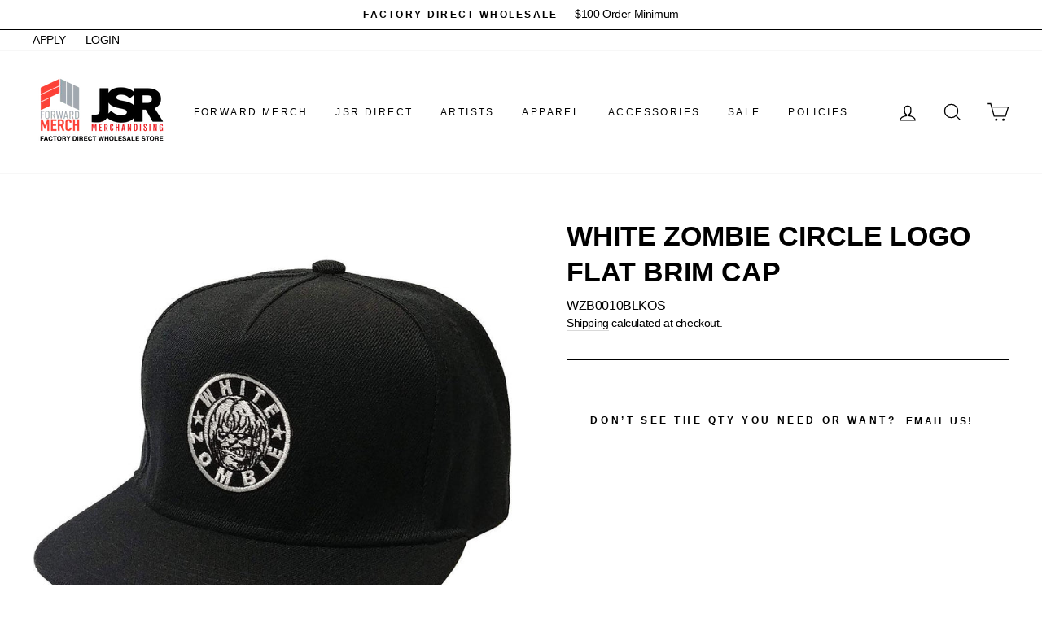

--- FILE ---
content_type: text/html; charset=utf-8
request_url: https://wholesale.jsrdirect.com/products/white-zombie-circle-logo-flat-brim-cap
body_size: 31603
content:
<!doctype html>
<html class="no-js" lang="en">
<head>
               <script type='text/javascript'>var easylockdownLocationDisabled = true;</script> <script type='text/javascript' src='//wholesale.jsrdirect.com/apps/easylockdown/easylockdown-1.0.8.min.js' data-no-instant></script> <script type='text/javascript'>if( typeof InstantClick == 'object' ) easylockdown.clearData();</script> <style type="text/css">#easylockdown-password-form{padding:30px 0;text-align:center}#easylockdown-wrapper,.easylockdown-form-holder{display:inline-block}#easylockdown-password{vertical-align:top;margin-bottom:16px;padding:8px 15px;line-height:1.2em;outline:0;box-shadow:none}#easylockdown-password-error{display:none;color:#fb8077;text-align:left}#easylockdown-password-error.easylockdown-error{border:1px solid #fb8077}#easylockdown-password-form-button:not(.easylockdown-native-styles){vertical-align:top;display:inline-block!important;height:auto!important;padding:8px 15px;background:#777;border-radius:3px;color:#fff!important;line-height:1.2em;text-decoration:none!important}.easylockdown-instantclick-fix,.easylockdown-item-selector{position:absolute;z-index:-999;display:none;height:0;width:0;font-size:0;line-height:0}.easylockdown-collection-item[data-eld-loc-can],.easylockdown-item-selector+*,.easylockdown-item[data-eld-loc-can]{display:none}.easylockdown404-content-container{padding:50px;text-align:center}.easylockdown404-title-holder .easylockdown-title-404{display:block;margin:0 0 1rem;font-size:2rem;line-height:2.5rem}</style>    <style type="text/css" id="easylockdown-hp-style">*[class*=easylockdown-price-holder],*[itemprop=price]:not([class*="easylockdown-price-"]),*[class~="price"]:not([class*="easylockdown-price-"]),*[class~="Price"]:not([class*="easylockdown-price-"]),*[id|="productPrice"]:not([class*="easylockdown-price-"]),*[class*="__price"]:not([class*="easylockdown-price-"]),*[class*="__Price"]:not([class*="easylockdown-price-"]),*[class*="-price"]:not([class*="easylockdown-price-"]),*[class*="-Price"]:not([class*="easylockdown-price-"]),*[class="money"]:not([class*="easylockdown-price-"]),*[id~="product-price"]:not([class*="easylockdown-price-"]),*[class~="cart__item-total"]:not([class*="easylockdown-price-"]),*[class*="__subtotal"]:not([class*="easylockdown-price-"]),*[class~=cart__price-wrapper]:not([class*="easylockdown-price-"]),.revy-upsell-offer-product-price-original:not([class*="easylockdown-price-"]),.qb-total-line-item:not([class*="easylockdown-price-"]),main.main-content .grid-link__container .grid-link .grid-link__title + .grid-link__meta:not([class*="easylockdown-price-"]),main.main-content #CartSection .cart__row span.cart__mini-labels + span.h5:not([class*="easylockdown-price-"]),#CartDrawer-CartItems .cart-item__details .cart-item__name + .product-option{ display: none !important; }</style> 

















































<script type='text/javascript'>
  if( typeof easylockdown == 'object' ) {
    easylockdown.localeRootUrl = '';
    easylockdown.routerByLocation(); 

    easylockdown.onReady(function(e){
      easylockdown.priceBlocks = '*[class*=easylockdown-price-holder],*[itemprop=price],*[class~="price"],*[class~="Price"],*[id|="productPrice"],*[class*="__price"],*[class*="__Price"],*[class*="-price"],*[class*="-Price"],*[class="money"],*[id~="product-price"],*[class~="cart__item-total"],*[class*="__subtotal"],*[class~=cart__price-wrapper],.revy-upsell-offer-product-price-original,.qb-total-line-item,main.main-content .grid-link__container .grid-link .grid-link__title + .grid-link__meta,main.main-content #CartSection .cart__row span.cart__mini-labels + span.h5,#CartDrawer-CartItems .cart-item__details .cart-item__name + .product-option';
      easylockdown.hidePrice('', ''); 
      easylockdown.hideAllLinks();
    });
  }
</script>
  <meta charset="utf-8">
  <meta http-equiv="X-UA-Compatible" content="IE=edge,chrome=1">
  <meta name="viewport" content="width=device-width,initial-scale=1">
  <meta name="theme-color" content="#000000">
  <link rel="canonical" href="https://wholesale.jsrdirect.com/products/white-zombie-circle-logo-flat-brim-cap">
  <meta name="format-detection" content="telephone=no"><link rel="shortcut icon" href="//wholesale.jsrdirect.com/cdn/shop/files/JSR_New-Logo_Favicon_0951c772-f4e9-42e7-a4fe-a2f06c23494a_32x32.png?v=1622141312" type="image/png" />
  <title>WHITE ZOMBIE Circle Logo Flat Brim Cap
&ndash; JSR Direct Wholesale
</title>
  <!-- Era of Ecom Engine Hook start -->
<link rel="dns-prefetch" href="//winads.eraofecom.org">
<script title="winads_engine" type="text/javascript">
    //AGILITY_PLACEHOLDER
    //BOUNCER_PLACEHOLDER
</script>

<meta name="wa:tags" content="FIREBRAND, SALE OK, T-Shirt, WHITE ZOMBIE">
<meta name="wa:collections" content="APPAREL, NEWEST ADDITIONS, T-Shirts, TOPS, WHITE ZOMBIE">




<!-- Era of Ecom Engine Hook end -->

<meta property="og:site_name" content="JSR Direct Wholesale">
  <meta property="og:url" content="https://wholesale.jsrdirect.com/products/white-zombie-circle-logo-flat-brim-cap">
  <meta property="og:title" content="WHITE ZOMBIE Circle Logo Flat Brim Cap">
  <meta property="og:type" content="product">
  <meta property="og:description" content="The official wholesale webstore for the Forward Merch DBA JSR Merchandising artist family."><meta property="og:price:amount" content="12.00">
    <meta property="og:price:currency" content="USD"><meta property="og:image" content="http://wholesale.jsrdirect.com/cdn/shop/products/wzb0010-f_1200x630.jpg?v=1606959734">
  <meta property="og:image:secure_url" content="https://wholesale.jsrdirect.com/cdn/shop/products/wzb0010-f_1200x630.jpg?v=1606959734">
  <meta name="twitter:site" content="@jsrdirect">
  <meta name="twitter:card" content="summary_large_image">
  <meta name="twitter:title" content="WHITE ZOMBIE Circle Logo Flat Brim Cap">
  <meta name="twitter:description" content="The official wholesale webstore for the Forward Merch DBA JSR Merchandising artist family.">


  <style data-shopify>
  
  

  
  
  
</style>

  <link href="//wholesale.jsrdirect.com/cdn/shop/t/4/assets/theme.scss.css?v=166962125918033340471759259861" rel="stylesheet" type="text/css" media="all" />

  <style data-shopify>
    .collection-item__title {
      font-size: 20.0px;
    }

    @media screen and (min-width: 769px) {
      .collection-item__title {
        font-size: 25px;
      }
    }
  </style>

  <script>
    document.documentElement.className = document.documentElement.className.replace('no-js', 'js');

    window.theme = window.theme || {};
    theme.strings = {
      addToCart: "Add to cart",
      soldOut: "Sold Out",
      unavailable: "Unavailable",
      stockLabel: "Only [count] items in stock!",
      willNotShipUntil: "Will not ship until [date]",
      willBeInStockAfter: "Will be in stock after [date]",
      waitingForStock: "Inventory on the way",
      savePrice: "Save [saved_amount]",
      cartEmpty: "Your cart is currently empty.",
      cartTermsConfirmation: "You must agree with the terms and conditions of sales to check out"
    };
    theme.settings = {
      dynamicVariantsEnable: true,
      dynamicVariantType: "button",
      cartType: "drawer",
      currenciesEnabled: false,
      nativeMultiCurrency: 107 > 1 ? true : false,
      moneyFormat: "${{amount}}",
      saveType: "dollar",
      recentlyViewedEnabled: false,
      predictiveSearch: true,
      predictiveSearchType: "product,article,page",
      inventoryThreshold: 10,
      quickView: false,
      themeName: 'Impulse',
      themeVersion: "2.6.0"
    };
  </script>

  <script>window.performance && window.performance.mark && window.performance.mark('shopify.content_for_header.start');</script><meta id="shopify-digital-wallet" name="shopify-digital-wallet" content="/45799997604/digital_wallets/dialog">
<meta name="shopify-checkout-api-token" content="1e27e6ebd165a0ea97a3c30e4a07f228">
<meta id="in-context-paypal-metadata" data-shop-id="45799997604" data-venmo-supported="false" data-environment="production" data-locale="en_US" data-paypal-v4="true" data-currency="USD">
<link rel="alternate" type="application/json+oembed" href="https://wholesale.jsrdirect.com/products/white-zombie-circle-logo-flat-brim-cap.oembed">
<script async="async" src="/checkouts/internal/preloads.js?locale=en-US"></script>
<script id="shopify-features" type="application/json">{"accessToken":"1e27e6ebd165a0ea97a3c30e4a07f228","betas":["rich-media-storefront-analytics"],"domain":"wholesale.jsrdirect.com","predictiveSearch":true,"shopId":45799997604,"locale":"en"}</script>
<script>var Shopify = Shopify || {};
Shopify.shop = "jsr-direct-wholesale.myshopify.com";
Shopify.locale = "en";
Shopify.currency = {"active":"USD","rate":"1.0"};
Shopify.country = "US";
Shopify.theme = {"name":"Impulse Wholesale (reCaptcha)","id":119158735012,"schema_name":"Impulse","schema_version":"2.6.0","theme_store_id":null,"role":"main"};
Shopify.theme.handle = "null";
Shopify.theme.style = {"id":null,"handle":null};
Shopify.cdnHost = "wholesale.jsrdirect.com/cdn";
Shopify.routes = Shopify.routes || {};
Shopify.routes.root = "/";</script>
<script type="module">!function(o){(o.Shopify=o.Shopify||{}).modules=!0}(window);</script>
<script>!function(o){function n(){var o=[];function n(){o.push(Array.prototype.slice.apply(arguments))}return n.q=o,n}var t=o.Shopify=o.Shopify||{};t.loadFeatures=n(),t.autoloadFeatures=n()}(window);</script>
<script id="shop-js-analytics" type="application/json">{"pageType":"product"}</script>
<script defer="defer" async type="module" src="//wholesale.jsrdirect.com/cdn/shopifycloud/shop-js/modules/v2/client.init-shop-cart-sync_BT-GjEfc.en.esm.js"></script>
<script defer="defer" async type="module" src="//wholesale.jsrdirect.com/cdn/shopifycloud/shop-js/modules/v2/chunk.common_D58fp_Oc.esm.js"></script>
<script defer="defer" async type="module" src="//wholesale.jsrdirect.com/cdn/shopifycloud/shop-js/modules/v2/chunk.modal_xMitdFEc.esm.js"></script>
<script type="module">
  await import("//wholesale.jsrdirect.com/cdn/shopifycloud/shop-js/modules/v2/client.init-shop-cart-sync_BT-GjEfc.en.esm.js");
await import("//wholesale.jsrdirect.com/cdn/shopifycloud/shop-js/modules/v2/chunk.common_D58fp_Oc.esm.js");
await import("//wholesale.jsrdirect.com/cdn/shopifycloud/shop-js/modules/v2/chunk.modal_xMitdFEc.esm.js");

  window.Shopify.SignInWithShop?.initShopCartSync?.({"fedCMEnabled":true,"windoidEnabled":true});

</script>
<script>(function() {
  var isLoaded = false;
  function asyncLoad() {
    if (isLoaded) return;
    isLoaded = true;
    var urls = ["https:\/\/bulkorder.prezenapps.com\/public\/js\/load-tbo-app-v2.js?shop=jsr-direct-wholesale.myshopify.com","https:\/\/cdn.hextom.com\/js\/quickannouncementbar.js?shop=jsr-direct-wholesale.myshopify.com"];
    for (var i = 0; i < urls.length; i++) {
      var s = document.createElement('script');
      s.type = 'text/javascript';
      s.async = true;
      s.src = urls[i];
      var x = document.getElementsByTagName('script')[0];
      x.parentNode.insertBefore(s, x);
    }
  };
  if(window.attachEvent) {
    window.attachEvent('onload', asyncLoad);
  } else {
    window.addEventListener('load', asyncLoad, false);
  }
})();</script>
<script id="__st">var __st={"a":45799997604,"offset":-18000,"reqid":"89d4a5e1-49a9-4604-b563-a9d458dfd4a1-1769196268","pageurl":"wholesale.jsrdirect.com\/products\/white-zombie-circle-logo-flat-brim-cap","u":"7532685e8dc8","p":"product","rtyp":"product","rid":5904836067492};</script>
<script>window.ShopifyPaypalV4VisibilityTracking = true;</script>
<script id="captcha-bootstrap">!function(){'use strict';const t='contact',e='account',n='new_comment',o=[[t,t],['blogs',n],['comments',n],[t,'customer']],c=[[e,'customer_login'],[e,'guest_login'],[e,'recover_customer_password'],[e,'create_customer']],r=t=>t.map((([t,e])=>`form[action*='/${t}']:not([data-nocaptcha='true']) input[name='form_type'][value='${e}']`)).join(','),a=t=>()=>t?[...document.querySelectorAll(t)].map((t=>t.form)):[];function s(){const t=[...o],e=r(t);return a(e)}const i='password',u='form_key',d=['recaptcha-v3-token','g-recaptcha-response','h-captcha-response',i],f=()=>{try{return window.sessionStorage}catch{return}},m='__shopify_v',_=t=>t.elements[u];function p(t,e,n=!1){try{const o=window.sessionStorage,c=JSON.parse(o.getItem(e)),{data:r}=function(t){const{data:e,action:n}=t;return t[m]||n?{data:e,action:n}:{data:t,action:n}}(c);for(const[e,n]of Object.entries(r))t.elements[e]&&(t.elements[e].value=n);n&&o.removeItem(e)}catch(o){console.error('form repopulation failed',{error:o})}}const l='form_type',E='cptcha';function T(t){t.dataset[E]=!0}const w=window,h=w.document,L='Shopify',v='ce_forms',y='captcha';let A=!1;((t,e)=>{const n=(g='f06e6c50-85a8-45c8-87d0-21a2b65856fe',I='https://cdn.shopify.com/shopifycloud/storefront-forms-hcaptcha/ce_storefront_forms_captcha_hcaptcha.v1.5.2.iife.js',D={infoText:'Protected by hCaptcha',privacyText:'Privacy',termsText:'Terms'},(t,e,n)=>{const o=w[L][v],c=o.bindForm;if(c)return c(t,g,e,D).then(n);var r;o.q.push([[t,g,e,D],n]),r=I,A||(h.body.append(Object.assign(h.createElement('script'),{id:'captcha-provider',async:!0,src:r})),A=!0)});var g,I,D;w[L]=w[L]||{},w[L][v]=w[L][v]||{},w[L][v].q=[],w[L][y]=w[L][y]||{},w[L][y].protect=function(t,e){n(t,void 0,e),T(t)},Object.freeze(w[L][y]),function(t,e,n,w,h,L){const[v,y,A,g]=function(t,e,n){const i=e?o:[],u=t?c:[],d=[...i,...u],f=r(d),m=r(i),_=r(d.filter((([t,e])=>n.includes(e))));return[a(f),a(m),a(_),s()]}(w,h,L),I=t=>{const e=t.target;return e instanceof HTMLFormElement?e:e&&e.form},D=t=>v().includes(t);t.addEventListener('submit',(t=>{const e=I(t);if(!e)return;const n=D(e)&&!e.dataset.hcaptchaBound&&!e.dataset.recaptchaBound,o=_(e),c=g().includes(e)&&(!o||!o.value);(n||c)&&t.preventDefault(),c&&!n&&(function(t){try{if(!f())return;!function(t){const e=f();if(!e)return;const n=_(t);if(!n)return;const o=n.value;o&&e.removeItem(o)}(t);const e=Array.from(Array(32),(()=>Math.random().toString(36)[2])).join('');!function(t,e){_(t)||t.append(Object.assign(document.createElement('input'),{type:'hidden',name:u})),t.elements[u].value=e}(t,e),function(t,e){const n=f();if(!n)return;const o=[...t.querySelectorAll(`input[type='${i}']`)].map((({name:t})=>t)),c=[...d,...o],r={};for(const[a,s]of new FormData(t).entries())c.includes(a)||(r[a]=s);n.setItem(e,JSON.stringify({[m]:1,action:t.action,data:r}))}(t,e)}catch(e){console.error('failed to persist form',e)}}(e),e.submit())}));const S=(t,e)=>{t&&!t.dataset[E]&&(n(t,e.some((e=>e===t))),T(t))};for(const o of['focusin','change'])t.addEventListener(o,(t=>{const e=I(t);D(e)&&S(e,y())}));const B=e.get('form_key'),M=e.get(l),P=B&&M;t.addEventListener('DOMContentLoaded',(()=>{const t=y();if(P)for(const e of t)e.elements[l].value===M&&p(e,B);[...new Set([...A(),...v().filter((t=>'true'===t.dataset.shopifyCaptcha))])].forEach((e=>S(e,t)))}))}(h,new URLSearchParams(w.location.search),n,t,e,['guest_login'])})(!0,!0)}();</script>
<script integrity="sha256-4kQ18oKyAcykRKYeNunJcIwy7WH5gtpwJnB7kiuLZ1E=" data-source-attribution="shopify.loadfeatures" defer="defer" src="//wholesale.jsrdirect.com/cdn/shopifycloud/storefront/assets/storefront/load_feature-a0a9edcb.js" crossorigin="anonymous"></script>
<script data-source-attribution="shopify.dynamic_checkout.dynamic.init">var Shopify=Shopify||{};Shopify.PaymentButton=Shopify.PaymentButton||{isStorefrontPortableWallets:!0,init:function(){window.Shopify.PaymentButton.init=function(){};var t=document.createElement("script");t.src="https://wholesale.jsrdirect.com/cdn/shopifycloud/portable-wallets/latest/portable-wallets.en.js",t.type="module",document.head.appendChild(t)}};
</script>
<script data-source-attribution="shopify.dynamic_checkout.buyer_consent">
  function portableWalletsHideBuyerConsent(e){var t=document.getElementById("shopify-buyer-consent"),n=document.getElementById("shopify-subscription-policy-button");t&&n&&(t.classList.add("hidden"),t.setAttribute("aria-hidden","true"),n.removeEventListener("click",e))}function portableWalletsShowBuyerConsent(e){var t=document.getElementById("shopify-buyer-consent"),n=document.getElementById("shopify-subscription-policy-button");t&&n&&(t.classList.remove("hidden"),t.removeAttribute("aria-hidden"),n.addEventListener("click",e))}window.Shopify?.PaymentButton&&(window.Shopify.PaymentButton.hideBuyerConsent=portableWalletsHideBuyerConsent,window.Shopify.PaymentButton.showBuyerConsent=portableWalletsShowBuyerConsent);
</script>
<script data-source-attribution="shopify.dynamic_checkout.cart.bootstrap">document.addEventListener("DOMContentLoaded",(function(){function t(){return document.querySelector("shopify-accelerated-checkout-cart, shopify-accelerated-checkout")}if(t())Shopify.PaymentButton.init();else{new MutationObserver((function(e,n){t()&&(Shopify.PaymentButton.init(),n.disconnect())})).observe(document.body,{childList:!0,subtree:!0})}}));
</script>
<link id="shopify-accelerated-checkout-styles" rel="stylesheet" media="screen" href="https://wholesale.jsrdirect.com/cdn/shopifycloud/portable-wallets/latest/accelerated-checkout-backwards-compat.css" crossorigin="anonymous">
<style id="shopify-accelerated-checkout-cart">
        #shopify-buyer-consent {
  margin-top: 1em;
  display: inline-block;
  width: 100%;
}

#shopify-buyer-consent.hidden {
  display: none;
}

#shopify-subscription-policy-button {
  background: none;
  border: none;
  padding: 0;
  text-decoration: underline;
  font-size: inherit;
  cursor: pointer;
}

#shopify-subscription-policy-button::before {
  box-shadow: none;
}

      </style>

<script>window.performance && window.performance.mark && window.performance.mark('shopify.content_for_header.end');</script>

  <script src="//wholesale.jsrdirect.com/cdn/shop/t/4/assets/vendor-scripts-v6.js" defer="defer"></script>

  

  <script src="//wholesale.jsrdirect.com/cdn/shop/t/4/assets/theme.js?v=43035414946575613001613756788" defer="defer"></script><link href="//wholesale.jsrdirect.com/cdn/shop/t/4/assets/paymentfont.scss.css?v=145934405867257375971759259860" rel="stylesheet" type="text/css" media="all" />
      

  
  
<!-- BEGIN app block: shopify://apps/minmaxify-order-limits/blocks/app-embed-block/3acfba32-89f3-4377-ae20-cbb9abc48475 --><script type="text/javascript">minMaxifyContext={customer: { id:null, tags:null}}</script> <script type="text/javascript" src="https://limits.minmaxify.com/jsr-direct-wholesale.myshopify.com?v=89c&r=20220811191703"></script>

<!-- END app block --><link href="https://monorail-edge.shopifysvc.com" rel="dns-prefetch">
<script>(function(){if ("sendBeacon" in navigator && "performance" in window) {try {var session_token_from_headers = performance.getEntriesByType('navigation')[0].serverTiming.find(x => x.name == '_s').description;} catch {var session_token_from_headers = undefined;}var session_cookie_matches = document.cookie.match(/_shopify_s=([^;]*)/);var session_token_from_cookie = session_cookie_matches && session_cookie_matches.length === 2 ? session_cookie_matches[1] : "";var session_token = session_token_from_headers || session_token_from_cookie || "";function handle_abandonment_event(e) {var entries = performance.getEntries().filter(function(entry) {return /monorail-edge.shopifysvc.com/.test(entry.name);});if (!window.abandonment_tracked && entries.length === 0) {window.abandonment_tracked = true;var currentMs = Date.now();var navigation_start = performance.timing.navigationStart;var payload = {shop_id: 45799997604,url: window.location.href,navigation_start,duration: currentMs - navigation_start,session_token,page_type: "product"};window.navigator.sendBeacon("https://monorail-edge.shopifysvc.com/v1/produce", JSON.stringify({schema_id: "online_store_buyer_site_abandonment/1.1",payload: payload,metadata: {event_created_at_ms: currentMs,event_sent_at_ms: currentMs}}));}}window.addEventListener('pagehide', handle_abandonment_event);}}());</script>
<script id="web-pixels-manager-setup">(function e(e,d,r,n,o){if(void 0===o&&(o={}),!Boolean(null===(a=null===(i=window.Shopify)||void 0===i?void 0:i.analytics)||void 0===a?void 0:a.replayQueue)){var i,a;window.Shopify=window.Shopify||{};var t=window.Shopify;t.analytics=t.analytics||{};var s=t.analytics;s.replayQueue=[],s.publish=function(e,d,r){return s.replayQueue.push([e,d,r]),!0};try{self.performance.mark("wpm:start")}catch(e){}var l=function(){var e={modern:/Edge?\/(1{2}[4-9]|1[2-9]\d|[2-9]\d{2}|\d{4,})\.\d+(\.\d+|)|Firefox\/(1{2}[4-9]|1[2-9]\d|[2-9]\d{2}|\d{4,})\.\d+(\.\d+|)|Chrom(ium|e)\/(9{2}|\d{3,})\.\d+(\.\d+|)|(Maci|X1{2}).+ Version\/(15\.\d+|(1[6-9]|[2-9]\d|\d{3,})\.\d+)([,.]\d+|)( \(\w+\)|)( Mobile\/\w+|) Safari\/|Chrome.+OPR\/(9{2}|\d{3,})\.\d+\.\d+|(CPU[ +]OS|iPhone[ +]OS|CPU[ +]iPhone|CPU IPhone OS|CPU iPad OS)[ +]+(15[._]\d+|(1[6-9]|[2-9]\d|\d{3,})[._]\d+)([._]\d+|)|Android:?[ /-](13[3-9]|1[4-9]\d|[2-9]\d{2}|\d{4,})(\.\d+|)(\.\d+|)|Android.+Firefox\/(13[5-9]|1[4-9]\d|[2-9]\d{2}|\d{4,})\.\d+(\.\d+|)|Android.+Chrom(ium|e)\/(13[3-9]|1[4-9]\d|[2-9]\d{2}|\d{4,})\.\d+(\.\d+|)|SamsungBrowser\/([2-9]\d|\d{3,})\.\d+/,legacy:/Edge?\/(1[6-9]|[2-9]\d|\d{3,})\.\d+(\.\d+|)|Firefox\/(5[4-9]|[6-9]\d|\d{3,})\.\d+(\.\d+|)|Chrom(ium|e)\/(5[1-9]|[6-9]\d|\d{3,})\.\d+(\.\d+|)([\d.]+$|.*Safari\/(?![\d.]+ Edge\/[\d.]+$))|(Maci|X1{2}).+ Version\/(10\.\d+|(1[1-9]|[2-9]\d|\d{3,})\.\d+)([,.]\d+|)( \(\w+\)|)( Mobile\/\w+|) Safari\/|Chrome.+OPR\/(3[89]|[4-9]\d|\d{3,})\.\d+\.\d+|(CPU[ +]OS|iPhone[ +]OS|CPU[ +]iPhone|CPU IPhone OS|CPU iPad OS)[ +]+(10[._]\d+|(1[1-9]|[2-9]\d|\d{3,})[._]\d+)([._]\d+|)|Android:?[ /-](13[3-9]|1[4-9]\d|[2-9]\d{2}|\d{4,})(\.\d+|)(\.\d+|)|Mobile Safari.+OPR\/([89]\d|\d{3,})\.\d+\.\d+|Android.+Firefox\/(13[5-9]|1[4-9]\d|[2-9]\d{2}|\d{4,})\.\d+(\.\d+|)|Android.+Chrom(ium|e)\/(13[3-9]|1[4-9]\d|[2-9]\d{2}|\d{4,})\.\d+(\.\d+|)|Android.+(UC? ?Browser|UCWEB|U3)[ /]?(15\.([5-9]|\d{2,})|(1[6-9]|[2-9]\d|\d{3,})\.\d+)\.\d+|SamsungBrowser\/(5\.\d+|([6-9]|\d{2,})\.\d+)|Android.+MQ{2}Browser\/(14(\.(9|\d{2,})|)|(1[5-9]|[2-9]\d|\d{3,})(\.\d+|))(\.\d+|)|K[Aa][Ii]OS\/(3\.\d+|([4-9]|\d{2,})\.\d+)(\.\d+|)/},d=e.modern,r=e.legacy,n=navigator.userAgent;return n.match(d)?"modern":n.match(r)?"legacy":"unknown"}(),u="modern"===l?"modern":"legacy",c=(null!=n?n:{modern:"",legacy:""})[u],f=function(e){return[e.baseUrl,"/wpm","/b",e.hashVersion,"modern"===e.buildTarget?"m":"l",".js"].join("")}({baseUrl:d,hashVersion:r,buildTarget:u}),m=function(e){var d=e.version,r=e.bundleTarget,n=e.surface,o=e.pageUrl,i=e.monorailEndpoint;return{emit:function(e){var a=e.status,t=e.errorMsg,s=(new Date).getTime(),l=JSON.stringify({metadata:{event_sent_at_ms:s},events:[{schema_id:"web_pixels_manager_load/3.1",payload:{version:d,bundle_target:r,page_url:o,status:a,surface:n,error_msg:t},metadata:{event_created_at_ms:s}}]});if(!i)return console&&console.warn&&console.warn("[Web Pixels Manager] No Monorail endpoint provided, skipping logging."),!1;try{return self.navigator.sendBeacon.bind(self.navigator)(i,l)}catch(e){}var u=new XMLHttpRequest;try{return u.open("POST",i,!0),u.setRequestHeader("Content-Type","text/plain"),u.send(l),!0}catch(e){return console&&console.warn&&console.warn("[Web Pixels Manager] Got an unhandled error while logging to Monorail."),!1}}}}({version:r,bundleTarget:l,surface:e.surface,pageUrl:self.location.href,monorailEndpoint:e.monorailEndpoint});try{o.browserTarget=l,function(e){var d=e.src,r=e.async,n=void 0===r||r,o=e.onload,i=e.onerror,a=e.sri,t=e.scriptDataAttributes,s=void 0===t?{}:t,l=document.createElement("script"),u=document.querySelector("head"),c=document.querySelector("body");if(l.async=n,l.src=d,a&&(l.integrity=a,l.crossOrigin="anonymous"),s)for(var f in s)if(Object.prototype.hasOwnProperty.call(s,f))try{l.dataset[f]=s[f]}catch(e){}if(o&&l.addEventListener("load",o),i&&l.addEventListener("error",i),u)u.appendChild(l);else{if(!c)throw new Error("Did not find a head or body element to append the script");c.appendChild(l)}}({src:f,async:!0,onload:function(){if(!function(){var e,d;return Boolean(null===(d=null===(e=window.Shopify)||void 0===e?void 0:e.analytics)||void 0===d?void 0:d.initialized)}()){var d=window.webPixelsManager.init(e)||void 0;if(d){var r=window.Shopify.analytics;r.replayQueue.forEach((function(e){var r=e[0],n=e[1],o=e[2];d.publishCustomEvent(r,n,o)})),r.replayQueue=[],r.publish=d.publishCustomEvent,r.visitor=d.visitor,r.initialized=!0}}},onerror:function(){return m.emit({status:"failed",errorMsg:"".concat(f," has failed to load")})},sri:function(e){var d=/^sha384-[A-Za-z0-9+/=]+$/;return"string"==typeof e&&d.test(e)}(c)?c:"",scriptDataAttributes:o}),m.emit({status:"loading"})}catch(e){m.emit({status:"failed",errorMsg:(null==e?void 0:e.message)||"Unknown error"})}}})({shopId: 45799997604,storefrontBaseUrl: "https://wholesale.jsrdirect.com",extensionsBaseUrl: "https://extensions.shopifycdn.com/cdn/shopifycloud/web-pixels-manager",monorailEndpoint: "https://monorail-edge.shopifysvc.com/unstable/produce_batch",surface: "storefront-renderer",enabledBetaFlags: ["2dca8a86"],webPixelsConfigList: [{"id":"134250868","eventPayloadVersion":"v1","runtimeContext":"LAX","scriptVersion":"1","type":"CUSTOM","privacyPurposes":["ANALYTICS"],"name":"Google Analytics tag (migrated)"},{"id":"shopify-app-pixel","configuration":"{}","eventPayloadVersion":"v1","runtimeContext":"STRICT","scriptVersion":"0450","apiClientId":"shopify-pixel","type":"APP","privacyPurposes":["ANALYTICS","MARKETING"]},{"id":"shopify-custom-pixel","eventPayloadVersion":"v1","runtimeContext":"LAX","scriptVersion":"0450","apiClientId":"shopify-pixel","type":"CUSTOM","privacyPurposes":["ANALYTICS","MARKETING"]}],isMerchantRequest: false,initData: {"shop":{"name":"JSR Direct Wholesale","paymentSettings":{"currencyCode":"USD"},"myshopifyDomain":"jsr-direct-wholesale.myshopify.com","countryCode":"US","storefrontUrl":"https:\/\/wholesale.jsrdirect.com"},"customer":null,"cart":null,"checkout":null,"productVariants":[{"price":{"amount":12.0,"currencyCode":"USD"},"product":{"title":"WHITE ZOMBIE Circle Logo Flat Brim Cap","vendor":"WHITE ZOMBIE","id":"5904836067492","untranslatedTitle":"WHITE ZOMBIE Circle Logo Flat Brim Cap","url":"\/products\/white-zombie-circle-logo-flat-brim-cap","type":"Hats"},"id":"37144280694948","image":{"src":"\/\/wholesale.jsrdirect.com\/cdn\/shop\/products\/wzb0010-f.jpg?v=1606959734"},"sku":"WZB0010BLKOS","title":"Default Title","untranslatedTitle":"Default Title"}],"purchasingCompany":null},},"https://wholesale.jsrdirect.com/cdn","fcfee988w5aeb613cpc8e4bc33m6693e112",{"modern":"","legacy":""},{"shopId":"45799997604","storefrontBaseUrl":"https:\/\/wholesale.jsrdirect.com","extensionBaseUrl":"https:\/\/extensions.shopifycdn.com\/cdn\/shopifycloud\/web-pixels-manager","surface":"storefront-renderer","enabledBetaFlags":"[\"2dca8a86\"]","isMerchantRequest":"false","hashVersion":"fcfee988w5aeb613cpc8e4bc33m6693e112","publish":"custom","events":"[[\"page_viewed\",{}],[\"product_viewed\",{\"productVariant\":{\"price\":{\"amount\":12.0,\"currencyCode\":\"USD\"},\"product\":{\"title\":\"WHITE ZOMBIE Circle Logo Flat Brim Cap\",\"vendor\":\"WHITE ZOMBIE\",\"id\":\"5904836067492\",\"untranslatedTitle\":\"WHITE ZOMBIE Circle Logo Flat Brim Cap\",\"url\":\"\/products\/white-zombie-circle-logo-flat-brim-cap\",\"type\":\"Hats\"},\"id\":\"37144280694948\",\"image\":{\"src\":\"\/\/wholesale.jsrdirect.com\/cdn\/shop\/products\/wzb0010-f.jpg?v=1606959734\"},\"sku\":\"WZB0010BLKOS\",\"title\":\"Default Title\",\"untranslatedTitle\":\"Default Title\"}}]]"});</script><script>
  window.ShopifyAnalytics = window.ShopifyAnalytics || {};
  window.ShopifyAnalytics.meta = window.ShopifyAnalytics.meta || {};
  window.ShopifyAnalytics.meta.currency = 'USD';
  var meta = {"product":{"id":5904836067492,"gid":"gid:\/\/shopify\/Product\/5904836067492","vendor":"WHITE ZOMBIE","type":"Hats","handle":"white-zombie-circle-logo-flat-brim-cap","variants":[{"id":37144280694948,"price":1200,"name":"WHITE ZOMBIE Circle Logo Flat Brim Cap","public_title":null,"sku":"WZB0010BLKOS"}],"remote":false},"page":{"pageType":"product","resourceType":"product","resourceId":5904836067492,"requestId":"89d4a5e1-49a9-4604-b563-a9d458dfd4a1-1769196268"}};
  for (var attr in meta) {
    window.ShopifyAnalytics.meta[attr] = meta[attr];
  }
</script>
<script class="analytics">
  (function () {
    var customDocumentWrite = function(content) {
      var jquery = null;

      if (window.jQuery) {
        jquery = window.jQuery;
      } else if (window.Checkout && window.Checkout.$) {
        jquery = window.Checkout.$;
      }

      if (jquery) {
        jquery('body').append(content);
      }
    };

    var hasLoggedConversion = function(token) {
      if (token) {
        return document.cookie.indexOf('loggedConversion=' + token) !== -1;
      }
      return false;
    }

    var setCookieIfConversion = function(token) {
      if (token) {
        var twoMonthsFromNow = new Date(Date.now());
        twoMonthsFromNow.setMonth(twoMonthsFromNow.getMonth() + 2);

        document.cookie = 'loggedConversion=' + token + '; expires=' + twoMonthsFromNow;
      }
    }

    var trekkie = window.ShopifyAnalytics.lib = window.trekkie = window.trekkie || [];
    if (trekkie.integrations) {
      return;
    }
    trekkie.methods = [
      'identify',
      'page',
      'ready',
      'track',
      'trackForm',
      'trackLink'
    ];
    trekkie.factory = function(method) {
      return function() {
        var args = Array.prototype.slice.call(arguments);
        args.unshift(method);
        trekkie.push(args);
        return trekkie;
      };
    };
    for (var i = 0; i < trekkie.methods.length; i++) {
      var key = trekkie.methods[i];
      trekkie[key] = trekkie.factory(key);
    }
    trekkie.load = function(config) {
      trekkie.config = config || {};
      trekkie.config.initialDocumentCookie = document.cookie;
      var first = document.getElementsByTagName('script')[0];
      var script = document.createElement('script');
      script.type = 'text/javascript';
      script.onerror = function(e) {
        var scriptFallback = document.createElement('script');
        scriptFallback.type = 'text/javascript';
        scriptFallback.onerror = function(error) {
                var Monorail = {
      produce: function produce(monorailDomain, schemaId, payload) {
        var currentMs = new Date().getTime();
        var event = {
          schema_id: schemaId,
          payload: payload,
          metadata: {
            event_created_at_ms: currentMs,
            event_sent_at_ms: currentMs
          }
        };
        return Monorail.sendRequest("https://" + monorailDomain + "/v1/produce", JSON.stringify(event));
      },
      sendRequest: function sendRequest(endpointUrl, payload) {
        // Try the sendBeacon API
        if (window && window.navigator && typeof window.navigator.sendBeacon === 'function' && typeof window.Blob === 'function' && !Monorail.isIos12()) {
          var blobData = new window.Blob([payload], {
            type: 'text/plain'
          });

          if (window.navigator.sendBeacon(endpointUrl, blobData)) {
            return true;
          } // sendBeacon was not successful

        } // XHR beacon

        var xhr = new XMLHttpRequest();

        try {
          xhr.open('POST', endpointUrl);
          xhr.setRequestHeader('Content-Type', 'text/plain');
          xhr.send(payload);
        } catch (e) {
          console.log(e);
        }

        return false;
      },
      isIos12: function isIos12() {
        return window.navigator.userAgent.lastIndexOf('iPhone; CPU iPhone OS 12_') !== -1 || window.navigator.userAgent.lastIndexOf('iPad; CPU OS 12_') !== -1;
      }
    };
    Monorail.produce('monorail-edge.shopifysvc.com',
      'trekkie_storefront_load_errors/1.1',
      {shop_id: 45799997604,
      theme_id: 119158735012,
      app_name: "storefront",
      context_url: window.location.href,
      source_url: "//wholesale.jsrdirect.com/cdn/s/trekkie.storefront.8d95595f799fbf7e1d32231b9a28fd43b70c67d3.min.js"});

        };
        scriptFallback.async = true;
        scriptFallback.src = '//wholesale.jsrdirect.com/cdn/s/trekkie.storefront.8d95595f799fbf7e1d32231b9a28fd43b70c67d3.min.js';
        first.parentNode.insertBefore(scriptFallback, first);
      };
      script.async = true;
      script.src = '//wholesale.jsrdirect.com/cdn/s/trekkie.storefront.8d95595f799fbf7e1d32231b9a28fd43b70c67d3.min.js';
      first.parentNode.insertBefore(script, first);
    };
    trekkie.load(
      {"Trekkie":{"appName":"storefront","development":false,"defaultAttributes":{"shopId":45799997604,"isMerchantRequest":null,"themeId":119158735012,"themeCityHash":"5972487006986322159","contentLanguage":"en","currency":"USD"},"isServerSideCookieWritingEnabled":true,"monorailRegion":"shop_domain","enabledBetaFlags":["65f19447"]},"Session Attribution":{},"S2S":{"facebookCapiEnabled":false,"source":"trekkie-storefront-renderer","apiClientId":580111}}
    );

    var loaded = false;
    trekkie.ready(function() {
      if (loaded) return;
      loaded = true;

      window.ShopifyAnalytics.lib = window.trekkie;

      var originalDocumentWrite = document.write;
      document.write = customDocumentWrite;
      try { window.ShopifyAnalytics.merchantGoogleAnalytics.call(this); } catch(error) {};
      document.write = originalDocumentWrite;

      window.ShopifyAnalytics.lib.page(null,{"pageType":"product","resourceType":"product","resourceId":5904836067492,"requestId":"89d4a5e1-49a9-4604-b563-a9d458dfd4a1-1769196268","shopifyEmitted":true});

      var match = window.location.pathname.match(/checkouts\/(.+)\/(thank_you|post_purchase)/)
      var token = match? match[1]: undefined;
      if (!hasLoggedConversion(token)) {
        setCookieIfConversion(token);
        window.ShopifyAnalytics.lib.track("Viewed Product",{"currency":"USD","variantId":37144280694948,"productId":5904836067492,"productGid":"gid:\/\/shopify\/Product\/5904836067492","name":"WHITE ZOMBIE Circle Logo Flat Brim Cap","price":"12.00","sku":"WZB0010BLKOS","brand":"WHITE ZOMBIE","variant":null,"category":"Hats","nonInteraction":true,"remote":false},undefined,undefined,{"shopifyEmitted":true});
      window.ShopifyAnalytics.lib.track("monorail:\/\/trekkie_storefront_viewed_product\/1.1",{"currency":"USD","variantId":37144280694948,"productId":5904836067492,"productGid":"gid:\/\/shopify\/Product\/5904836067492","name":"WHITE ZOMBIE Circle Logo Flat Brim Cap","price":"12.00","sku":"WZB0010BLKOS","brand":"WHITE ZOMBIE","variant":null,"category":"Hats","nonInteraction":true,"remote":false,"referer":"https:\/\/wholesale.jsrdirect.com\/products\/white-zombie-circle-logo-flat-brim-cap"});
      }
    });


        var eventsListenerScript = document.createElement('script');
        eventsListenerScript.async = true;
        eventsListenerScript.src = "//wholesale.jsrdirect.com/cdn/shopifycloud/storefront/assets/shop_events_listener-3da45d37.js";
        document.getElementsByTagName('head')[0].appendChild(eventsListenerScript);

})();</script>
  <script>
  if (!window.ga || (window.ga && typeof window.ga !== 'function')) {
    window.ga = function ga() {
      (window.ga.q = window.ga.q || []).push(arguments);
      if (window.Shopify && window.Shopify.analytics && typeof window.Shopify.analytics.publish === 'function') {
        window.Shopify.analytics.publish("ga_stub_called", {}, {sendTo: "google_osp_migration"});
      }
      console.error("Shopify's Google Analytics stub called with:", Array.from(arguments), "\nSee https://help.shopify.com/manual/promoting-marketing/pixels/pixel-migration#google for more information.");
    };
    if (window.Shopify && window.Shopify.analytics && typeof window.Shopify.analytics.publish === 'function') {
      window.Shopify.analytics.publish("ga_stub_initialized", {}, {sendTo: "google_osp_migration"});
    }
  }
</script>
<script
  defer
  src="https://wholesale.jsrdirect.com/cdn/shopifycloud/perf-kit/shopify-perf-kit-3.0.4.min.js"
  data-application="storefront-renderer"
  data-shop-id="45799997604"
  data-render-region="gcp-us-central1"
  data-page-type="product"
  data-theme-instance-id="119158735012"
  data-theme-name="Impulse"
  data-theme-version="2.6.0"
  data-monorail-region="shop_domain"
  data-resource-timing-sampling-rate="10"
  data-shs="true"
  data-shs-beacon="true"
  data-shs-export-with-fetch="true"
  data-shs-logs-sample-rate="1"
  data-shs-beacon-endpoint="https://wholesale.jsrdirect.com/api/collect"
></script>
</head>

<body class="template-product" data-transitions="false">

  
  

  <a class="in-page-link visually-hidden skip-link" href="#MainContent">Skip to content</a>

  <div id="PageContainer" class="page-container">
    <div class="transition-body">

    <div id="shopify-section-header" class="shopify-section">




<div id="NavDrawer" class="drawer drawer--right">
  <div class="drawer__contents">
    <div class="drawer__fixed-header drawer__fixed-header--full">
      <div class="drawer__header drawer__header--full appear-animation appear-delay-1">
        <div class="h2 drawer__title">
          

        </div>
        <div class="drawer__close">
          <button type="button" class="drawer__close-button js-drawer-close">
            <svg aria-hidden="true" focusable="false" role="presentation" class="icon icon-close" viewBox="0 0 64 64"><path d="M19 17.61l27.12 27.13m0-27.12L19 44.74"/></svg>
            <span class="icon__fallback-text">Close menu</span>
          </button>
        </div>
      </div>
    </div>
    <div class="drawer__scrollable">
      <ul class="mobile-nav" role="navigation" aria-label="Primary">
        


          <li class="mobile-nav__item appear-animation appear-delay-2">
            
              <a href="/collections/forward-merch" class="mobile-nav__link mobile-nav__link--top-level" >FORWARD MERCH</a>
            

            
          </li>
        


          <li class="mobile-nav__item appear-animation appear-delay-3">
            
              <a href="/collections/jsr-direct" class="mobile-nav__link mobile-nav__link--top-level" >JSR DIRECT</a>
            

            
          </li>
        


          <li class="mobile-nav__item appear-animation appear-delay-4">
            
              <div class="mobile-nav__has-sublist">
                
                  <a href="/collections"
                    class="mobile-nav__link mobile-nav__link--top-level"
                    id="Label-collections3"
                    >
                    ARTISTS
                  </a>
                  <div class="mobile-nav__toggle">
                    <button type="button"
                      aria-controls="Linklist-collections3"
                      
                      class="collapsible-trigger collapsible--auto-height ">
                      <span class="collapsible-trigger__icon collapsible-trigger__icon--open" role="presentation">
  <svg aria-hidden="true" focusable="false" role="presentation" class="icon icon--wide icon-chevron-down" viewBox="0 0 28 16"><path d="M1.57 1.59l12.76 12.77L27.1 1.59" stroke-width="2" stroke="#000" fill="none" fill-rule="evenodd"/></svg>
</span>

                    </button>
                  </div>
                
              </div>
            

            
              <div id="Linklist-collections3"
                class="mobile-nav__sublist collapsible-content collapsible-content--all "
                aria-labelledby="Label-collections3"
                >
                <div class="collapsible-content__inner">
                  <ul class="mobile-nav__sublist">
                    


                      <li class="mobile-nav__item">
                        <div class="mobile-nav__child-item">
                          
                            <a href="/collections"
                              class="mobile-nav__link"
                              id="Sublabel-collections1"
                              >
                              ARTISTS A - C
                            </a>
                          
                          
                            <button type="button"
                              aria-controls="Sublinklist-collections3-collections1"
                              class="collapsible-trigger ">
                              <span class="collapsible-trigger__icon collapsible-trigger__icon--circle collapsible-trigger__icon--open" role="presentation">
  <svg aria-hidden="true" focusable="false" role="presentation" class="icon icon--wide icon-chevron-down" viewBox="0 0 28 16"><path d="M1.57 1.59l12.76 12.77L27.1 1.59" stroke-width="2" stroke="#000" fill="none" fill-rule="evenodd"/></svg>
</span>

                            </button>
                          
                        </div>

                        
                          <div
                            id="Sublinklist-collections3-collections1"
                            aria-labelledby="Sublabel-collections1"
                            class="mobile-nav__sublist collapsible-content collapsible-content--all "
                            >
                            <div class="collapsible-content__inner">
                              <ul class="mobile-nav__grandchildlist">
                                
                                  <li class="mobile-nav__item">
                                    <a href="/collections/abbath" class="mobile-nav__link" >
                                      ABBATH
                                    </a>
                                  </li>
                                
                                  <li class="mobile-nav__item">
                                    <a href="/collections/ac-dc" class="mobile-nav__link" >
                                      AC/DC
                                    </a>
                                  </li>
                                
                                  <li class="mobile-nav__item">
                                    <a href="/collections/against-me" class="mobile-nav__link" >
                                      AGAINST ME
                                    </a>
                                  </li>
                                
                                  <li class="mobile-nav__item">
                                    <a href="/collections/alien-weaponry" class="mobile-nav__link" >
                                      ALIEN WEAPONRY
                                    </a>
                                  </li>
                                
                                  <li class="mobile-nav__item">
                                    <a href="/collections/amon-amarth" class="mobile-nav__link" >
                                      AMON AMARTH
                                    </a>
                                  </li>
                                
                                  <li class="mobile-nav__item">
                                    <a href="/collections/amorphis" class="mobile-nav__link" >
                                      AMORPHIS
                                    </a>
                                  </li>
                                
                                  <li class="mobile-nav__item">
                                    <a href="/collections/at-the-gates" class="mobile-nav__link" >
                                      AT THE GATES
                                    </a>
                                  </li>
                                
                                  <li class="mobile-nav__item">
                                    <a href="/collections/avoid-one-thing" class="mobile-nav__link" >
                                      AVOID ONE THING
                                    </a>
                                  </li>
                                
                                  <li class="mobile-nav__item">
                                    <a href="/collections/bon-scott" class="mobile-nav__link" >
                                      BON SCOTT
                                    </a>
                                  </li>
                                
                                  <li class="mobile-nav__item">
                                    <a href="/collections/broken-hope" class="mobile-nav__link" >
                                      BROKEN HOPE
                                    </a>
                                  </li>
                                
                                  <li class="mobile-nav__item">
                                    <a href="/collections/bruzum" class="mobile-nav__link" >
                                      BURZUM
                                    </a>
                                  </li>
                                
                                  <li class="mobile-nav__item">
                                    <a href="/collections/christian-death" class="mobile-nav__link" >
                                      CHRISTIAN DEATH
                                    </a>
                                  </li>
                                
                                  <li class="mobile-nav__item">
                                    <a href="/collections/creedence-clearwater-revival" class="mobile-nav__link" >
                                      CREEDENCE CLEARWATER REVIVAL
                                    </a>
                                  </li>
                                
                              </ul>
                            </div>
                          </div>
                        
                      </li>
                    


                      <li class="mobile-nav__item">
                        <div class="mobile-nav__child-item">
                          
                            <a href="/collections"
                              class="mobile-nav__link"
                              id="Sublabel-collections2"
                              >
                              ARTISTS D - G
                            </a>
                          
                          
                            <button type="button"
                              aria-controls="Sublinklist-collections3-collections2"
                              class="collapsible-trigger ">
                              <span class="collapsible-trigger__icon collapsible-trigger__icon--circle collapsible-trigger__icon--open" role="presentation">
  <svg aria-hidden="true" focusable="false" role="presentation" class="icon icon--wide icon-chevron-down" viewBox="0 0 28 16"><path d="M1.57 1.59l12.76 12.77L27.1 1.59" stroke-width="2" stroke="#000" fill="none" fill-rule="evenodd"/></svg>
</span>

                            </button>
                          
                        </div>

                        
                          <div
                            id="Sublinklist-collections3-collections2"
                            aria-labelledby="Sublabel-collections2"
                            class="mobile-nav__sublist collapsible-content collapsible-content--all "
                            >
                            <div class="collapsible-content__inner">
                              <ul class="mobile-nav__grandchildlist">
                                
                                  <li class="mobile-nav__item">
                                    <a href="/collections/dark-tranquillity" class="mobile-nav__link" >
                                      DARK TRANQUILLITY
                                    </a>
                                  </li>
                                
                                  <li class="mobile-nav__item">
                                    <a href="/collections/david-bowie" class="mobile-nav__link" >
                                      DAVID BOWIE
                                    </a>
                                  </li>
                                
                                  <li class="mobile-nav__item">
                                    <a href="/collections/dead-kennedys" class="mobile-nav__link" >
                                      DEAD KENNEDYS
                                    </a>
                                  </li>
                                
                                  <li class="mobile-nav__item">
                                    <a href="/collections/deicide" class="mobile-nav__link" >
                                      DEICIDE
                                    </a>
                                  </li>
                                
                                  <li class="mobile-nav__item">
                                    <a href="/collections/demonic-resurrection" class="mobile-nav__link" >
                                      DEMONIC RESURRECTION
                                    </a>
                                  </li>
                                
                                  <li class="mobile-nav__item">
                                    <a href="/collections/dio" class="mobile-nav__link" >
                                      DIO
                                    </a>
                                  </li>
                                
                                  <li class="mobile-nav__item">
                                    <a href="/collections/dirkschneider" class="mobile-nav__link" >
                                      DIRKSCHNEIDER
                                    </a>
                                  </li>
                                
                                  <li class="mobile-nav__item">
                                    <a href="/collections/emperor" class="mobile-nav__link" >
                                      EMPEROR
                                    </a>
                                  </li>
                                
                                  <li class="mobile-nav__item">
                                    <a href="/collections/enforcer" class="mobile-nav__link" >
                                      ENFORCER
                                    </a>
                                  </li>
                                
                                  <li class="mobile-nav__item">
                                    <a href="/collections/fleshgod-apocalypse" class="mobile-nav__link" >
                                      FLESHGOD APOCALYPSE
                                    </a>
                                  </li>
                                
                                  <li class="mobile-nav__item">
                                    <a href="/collections/franz-ferdinand" class="mobile-nav__link" >
                                      FRANZ FERDINAND
                                    </a>
                                  </li>
                                
                                  <li class="mobile-nav__item">
                                    <a href="/collections/ghost" class="mobile-nav__link" >
                                      GHOST
                                    </a>
                                  </li>
                                
                                  <li class="mobile-nav__item">
                                    <a href="/collections/gorguts" class="mobile-nav__link" >
                                      GORGUTS
                                    </a>
                                  </li>
                                
                                  <li class="mobile-nav__item">
                                    <a href="/collections/gruesome" class="mobile-nav__link" >
                                      GRUESOME
                                    </a>
                                  </li>
                                
                              </ul>
                            </div>
                          </div>
                        
                      </li>
                    


                      <li class="mobile-nav__item">
                        <div class="mobile-nav__child-item">
                          
                            <a href="/collections"
                              class="mobile-nav__link"
                              id="Sublabel-collections3"
                              >
                              ARTISTS H - L
                            </a>
                          
                          
                            <button type="button"
                              aria-controls="Sublinklist-collections3-collections3"
                              class="collapsible-trigger ">
                              <span class="collapsible-trigger__icon collapsible-trigger__icon--circle collapsible-trigger__icon--open" role="presentation">
  <svg aria-hidden="true" focusable="false" role="presentation" class="icon icon--wide icon-chevron-down" viewBox="0 0 28 16"><path d="M1.57 1.59l12.76 12.77L27.1 1.59" stroke-width="2" stroke="#000" fill="none" fill-rule="evenodd"/></svg>
</span>

                            </button>
                          
                        </div>

                        
                          <div
                            id="Sublinklist-collections3-collections3"
                            aria-labelledby="Sublabel-collections3"
                            class="mobile-nav__sublist collapsible-content collapsible-content--all "
                            >
                            <div class="collapsible-content__inner">
                              <ul class="mobile-nav__grandchildlist">
                                
                                  <li class="mobile-nav__item">
                                    <a href="/collections/hammerfall" class="mobile-nav__link" >
                                      HAMMERFALL
                                    </a>
                                  </li>
                                
                                  <li class="mobile-nav__item">
                                    <a href="/collections/hate-eternal" class="mobile-nav__link" >
                                      HATE ETERNAL
                                    </a>
                                  </li>
                                
                                  <li class="mobile-nav__item">
                                    <a href="/collections/hed-pe" class="mobile-nav__link" >
                                      HED PE
                                    </a>
                                  </li>
                                
                                  <li class="mobile-nav__item">
                                    <a href="/collections/high-times" class="mobile-nav__link" >
                                      HIGH TIMES
                                    </a>
                                  </li>
                                
                                  <li class="mobile-nav__item">
                                    <a href="/collections/incantation" class="mobile-nav__link" >
                                      INCANTATION
                                    </a>
                                  </li>
                                
                                  <li class="mobile-nav__item">
                                    <a href="/collections/interpol" class="mobile-nav__link" >
                                      INTERPOL
                                    </a>
                                  </li>
                                
                                  <li class="mobile-nav__item">
                                    <a href="/collections/iron-reagan" class="mobile-nav__link" >
                                      IRON REAGAN
                                    </a>
                                  </li>
                                
                                  <li class="mobile-nav__item">
                                    <a href="/collections/james-brown" class="mobile-nav__link" >
                                      JAMES BROWN
                                    </a>
                                  </li>
                                
                                  <li class="mobile-nav__item">
                                    <a href="/collections/jimi-hendrix" class="mobile-nav__link" >
                                      JIMI HENDRIX
                                    </a>
                                  </li>
                                
                                  <li class="mobile-nav__item">
                                    <a href="/collections/john-cafferty" class="mobile-nav__link" >
                                      JOHN CAFFERTY
                                    </a>
                                  </li>
                                
                                  <li class="mobile-nav__item">
                                    <a href="/collections/johnny-winter" class="mobile-nav__link" >
                                      JOHNNY WINTER
                                    </a>
                                  </li>
                                
                                  <li class="mobile-nav__item">
                                    <a href="/collections/kalmah" class="mobile-nav__link" >
                                      KALMAH
                                    </a>
                                  </li>
                                
                                  <li class="mobile-nav__item">
                                    <a href="/collections/kataklysm" class="mobile-nav__link" >
                                      KATAKLYSM
                                    </a>
                                  </li>
                                
                                  <li class="mobile-nav__item">
                                    <a href="/collections/kings-x" class="mobile-nav__link" >
                                      KING'S X
                                    </a>
                                  </li>
                                
                                  <li class="mobile-nav__item">
                                    <a href="/collections/kreator" class="mobile-nav__link" >
                                      KREATOR
                                    </a>
                                  </li>
                                
                                  <li class="mobile-nav__item">
                                    <a href="/collections/life-of-agony" class="mobile-nav__link" >
                                      LIFE OF AGONY
                                    </a>
                                  </li>
                                
                              </ul>
                            </div>
                          </div>
                        
                      </li>
                    


                      <li class="mobile-nav__item">
                        <div class="mobile-nav__child-item">
                          
                            <a href="/collections"
                              class="mobile-nav__link"
                              id="Sublabel-collections4"
                              >
                              ARTISTS M - P
                            </a>
                          
                          
                            <button type="button"
                              aria-controls="Sublinklist-collections3-collections4"
                              class="collapsible-trigger ">
                              <span class="collapsible-trigger__icon collapsible-trigger__icon--circle collapsible-trigger__icon--open" role="presentation">
  <svg aria-hidden="true" focusable="false" role="presentation" class="icon icon--wide icon-chevron-down" viewBox="0 0 28 16"><path d="M1.57 1.59l12.76 12.77L27.1 1.59" stroke-width="2" stroke="#000" fill="none" fill-rule="evenodd"/></svg>
</span>

                            </button>
                          
                        </div>

                        
                          <div
                            id="Sublinklist-collections3-collections4"
                            aria-labelledby="Sublabel-collections4"
                            class="mobile-nav__sublist collapsible-content collapsible-content--all "
                            >
                            <div class="collapsible-content__inner">
                              <ul class="mobile-nav__grandchildlist">
                                
                                  <li class="mobile-nav__item">
                                    <a href="/collections/marduk" class="mobile-nav__link" >
                                      MARDUK
                                    </a>
                                  </li>
                                
                                  <li class="mobile-nav__item">
                                    <a href="/collections/mayhem" class="mobile-nav__link" >
                                      MAYHEM
                                    </a>
                                  </li>
                                
                                  <li class="mobile-nav__item">
                                    <a href="/collections/mighty-mighty-bosstones" class="mobile-nav__link" >
                                      MIGHTY MIGHTY BOSSTONES
                                    </a>
                                  </li>
                                
                                  <li class="mobile-nav__item">
                                    <a href="/collections/moonspell" class="mobile-nav__link" >
                                      MOONSPELL
                                    </a>
                                  </li>
                                
                                  <li class="mobile-nav__item">
                                    <a href="/collections/morbid-angel" class="mobile-nav__link" >
                                      MORBID ANGEL
                                    </a>
                                  </li>
                                
                                  <li class="mobile-nav__item">
                                    <a href="/collections/municipal-waste" class="mobile-nav__link" >
                                      MUNICIPAL WASTE
                                    </a>
                                  </li>
                                
                                  <li class="mobile-nav__item">
                                    <a href="/collections/muddy-waters" class="mobile-nav__link" >
                                      MUDDY WATERS
                                    </a>
                                  </li>
                                
                                  <li class="mobile-nav__item">
                                    <a href="/collections/nightwish" class="mobile-nav__link" >
                                      NIGHTWISH
                                    </a>
                                  </li>
                                
                                  <li class="mobile-nav__item">
                                    <a href="/collections/nile" class="mobile-nav__link" >
                                      NILE
                                    </a>
                                  </li>
                                
                                  <li class="mobile-nav__item">
                                    <a href="/collections/obituary" class="mobile-nav__link" >
                                      OBITUARY
                                    </a>
                                  </li>
                                
                                  <li class="mobile-nav__item">
                                    <a href="/collections/overkill" class="mobile-nav__link" >
                                      OVERKILL
                                    </a>
                                  </li>
                                
                                  <li class="mobile-nav__item">
                                    <a href="/collections/pain" class="mobile-nav__link" >
                                      PAIN
                                    </a>
                                  </li>
                                
                                  <li class="mobile-nav__item">
                                    <a href="/collections/phish" class="mobile-nav__link" >
                                      PHISH
                                    </a>
                                  </li>
                                
                                  <li class="mobile-nav__item">
                                    <a href="/collections/pink-floyd" class="mobile-nav__link" >
                                      PINK FLOYD
                                    </a>
                                  </li>
                                
                                  <li class="mobile-nav__item">
                                    <a href="/collections/powerflo" class="mobile-nav__link" >
                                      POWERFLO
                                    </a>
                                  </li>
                                
                                  <li class="mobile-nav__item">
                                    <a href="/collections/powerglove" class="mobile-nav__link" >
                                      POWERGLOVE
                                    </a>
                                  </li>
                                
                                  <li class="mobile-nav__item">
                                    <a href="/collections/psychedelic-porn-crumpets" class="mobile-nav__link" >
                                      PSYCHEDELIC PORN CRUMPETS
                                    </a>
                                  </li>
                                
                              </ul>
                            </div>
                          </div>
                        
                      </li>
                    


                      <li class="mobile-nav__item">
                        <div class="mobile-nav__child-item">
                          
                            <a href="/collections"
                              class="mobile-nav__link"
                              id="Sublabel-collections5"
                              >
                              ARTISTS Q - Z
                            </a>
                          
                          
                            <button type="button"
                              aria-controls="Sublinklist-collections3-collections5"
                              class="collapsible-trigger ">
                              <span class="collapsible-trigger__icon collapsible-trigger__icon--circle collapsible-trigger__icon--open" role="presentation">
  <svg aria-hidden="true" focusable="false" role="presentation" class="icon icon--wide icon-chevron-down" viewBox="0 0 28 16"><path d="M1.57 1.59l12.76 12.77L27.1 1.59" stroke-width="2" stroke="#000" fill="none" fill-rule="evenodd"/></svg>
</span>

                            </button>
                          
                        </div>

                        
                          <div
                            id="Sublinklist-collections3-collections5"
                            aria-labelledby="Sublabel-collections5"
                            class="mobile-nav__sublist collapsible-content collapsible-content--all "
                            >
                            <div class="collapsible-content__inner">
                              <ul class="mobile-nav__grandchildlist">
                                
                                  <li class="mobile-nav__item">
                                    <a href="/collections/rotting-christ" class="mobile-nav__link" >
                                      ROTTING CHRIST
                                    </a>
                                  </li>
                                
                                  <li class="mobile-nav__item">
                                    <a href="/collections/sadus" class="mobile-nav__link" >
                                      SADUS
                                    </a>
                                  </li>
                                
                                  <li class="mobile-nav__item">
                                    <a href="/collections/saxon" class="mobile-nav__link" >
                                      SAXON
                                    </a>
                                  </li>
                                
                                  <li class="mobile-nav__item">
                                    <a href="/collections/septicflesh" class="mobile-nav__link" >
                                      SEPTICFLESH
                                    </a>
                                  </li>
                                
                                  <li class="mobile-nav__item">
                                    <a href="/collections/sonata-arctica" class="mobile-nav__link" >
                                      SONATA ARCTICA
                                    </a>
                                  </li>
                                
                                  <li class="mobile-nav__item">
                                    <a href="/collections/swallow-the-sun" class="mobile-nav__link" >
                                      SWALLOW THE SUN
                                    </a>
                                  </li>
                                
                                  <li class="mobile-nav__item">
                                    <a href="/collections/symphony-x" class="mobile-nav__link" >
                                      SYMPHONY X
                                    </a>
                                  </li>
                                
                                  <li class="mobile-nav__item">
                                    <a href="/collections/terrorizer" class="mobile-nav__link" >
                                      TERRORIZER
                                    </a>
                                  </li>
                                
                                  <li class="mobile-nav__item">
                                    <a href="/collections/triptykon" class="mobile-nav__link" >
                                      TRIPTYKON
                                    </a>
                                  </li>
                                
                                  <li class="mobile-nav__item">
                                    <a href="/collections/the-cranberries" class="mobile-nav__link" >
                                      THE CRANBERRIES
                                    </a>
                                  </li>
                                
                                  <li class="mobile-nav__item">
                                    <a href="/collections/the-growlers" class="mobile-nav__link" >
                                      THE GROWLERS
                                    </a>
                                  </li>
                                
                                  <li class="mobile-nav__item">
                                    <a href="/collections/the-police" class="mobile-nav__link" >
                                      THE POLICE
                                    </a>
                                  </li>
                                
                                  <li class="mobile-nav__item">
                                    <a href="/collections/the-psychedelic-furs" class="mobile-nav__link" >
                                      THE PSYCHEDELIC FURS
                                    </a>
                                  </li>
                                
                                  <li class="mobile-nav__item">
                                    <a href="/collections/the-wombats" class="mobile-nav__link" >
                                      THE WOMBATS
                                    </a>
                                  </li>
                                
                                  <li class="mobile-nav__item">
                                    <a href="/collections/tsjuder" class="mobile-nav__link" >
                                      TSJUDER
                                    </a>
                                  </li>
                                
                                  <li class="mobile-nav__item">
                                    <a href="/collections/vader" class="mobile-nav__link" >
                                      VADER
                                    </a>
                                  </li>
                                
                                  <li class="mobile-nav__item">
                                    <a href="/collections/venom" class="mobile-nav__link" >
                                      VENOM
                                    </a>
                                  </li>
                                
                                  <li class="mobile-nav__item">
                                    <a href="/collections/venom-inc" class="mobile-nav__link" >
                                      VENOM INC.
                                    </a>
                                  </li>
                                
                                  <li class="mobile-nav__item">
                                    <a href="/collections/white-zombie" class="mobile-nav__link" >
                                      WHITE ZOMBIE
                                    </a>
                                  </li>
                                
                                  <li class="mobile-nav__item">
                                    <a href="/collections/wintersun" class="mobile-nav__link" >
                                      WINTERSUN
                                    </a>
                                  </li>
                                
                                  <li class="mobile-nav__item">
                                    <a href="/collections/woodstock" class="mobile-nav__link" >
                                      WOODSTOCK
                                    </a>
                                  </li>
                                
                              </ul>
                            </div>
                          </div>
                        
                      </li>
                    
                  </ul>
                </div>
              </div>
            
          </li>
        


          <li class="mobile-nav__item appear-animation appear-delay-5">
            
              <div class="mobile-nav__has-sublist">
                
                  <a href="/collections/apparel"
                    class="mobile-nav__link mobile-nav__link--top-level"
                    id="Label-collections-apparel4"
                    >
                    APPAREL
                  </a>
                  <div class="mobile-nav__toggle">
                    <button type="button"
                      aria-controls="Linklist-collections-apparel4"
                      
                      class="collapsible-trigger collapsible--auto-height ">
                      <span class="collapsible-trigger__icon collapsible-trigger__icon--open" role="presentation">
  <svg aria-hidden="true" focusable="false" role="presentation" class="icon icon--wide icon-chevron-down" viewBox="0 0 28 16"><path d="M1.57 1.59l12.76 12.77L27.1 1.59" stroke-width="2" stroke="#000" fill="none" fill-rule="evenodd"/></svg>
</span>

                    </button>
                  </div>
                
              </div>
            

            
              <div id="Linklist-collections-apparel4"
                class="mobile-nav__sublist collapsible-content collapsible-content--all "
                aria-labelledby="Label-collections-apparel4"
                >
                <div class="collapsible-content__inner">
                  <ul class="mobile-nav__sublist">
                    


                      <li class="mobile-nav__item">
                        <div class="mobile-nav__child-item">
                          
                            <a href="/collections/tops"
                              class="mobile-nav__link"
                              id="Sublabel-collections-tops1"
                              >
                              TOPS
                            </a>
                          
                          
                            <button type="button"
                              aria-controls="Sublinklist-collections-apparel4-collections-tops1"
                              class="collapsible-trigger ">
                              <span class="collapsible-trigger__icon collapsible-trigger__icon--circle collapsible-trigger__icon--open" role="presentation">
  <svg aria-hidden="true" focusable="false" role="presentation" class="icon icon--wide icon-chevron-down" viewBox="0 0 28 16"><path d="M1.57 1.59l12.76 12.77L27.1 1.59" stroke-width="2" stroke="#000" fill="none" fill-rule="evenodd"/></svg>
</span>

                            </button>
                          
                        </div>

                        
                          <div
                            id="Sublinklist-collections-apparel4-collections-tops1"
                            aria-labelledby="Sublabel-collections-tops1"
                            class="mobile-nav__sublist collapsible-content collapsible-content--all "
                            >
                            <div class="collapsible-content__inner">
                              <ul class="mobile-nav__grandchildlist">
                                
                                  <li class="mobile-nav__item">
                                    <a href="/collections/t-shirts" class="mobile-nav__link" >
                                      T-Shirts
                                    </a>
                                  </li>
                                
                                  <li class="mobile-nav__item">
                                    <a href="/collections/jersey" class="mobile-nav__link" >
                                      Jersey
                                    </a>
                                  </li>
                                
                                  <li class="mobile-nav__item">
                                    <a href="/collections/long-sleeve" class="mobile-nav__link" >
                                      Long Sleeve
                                    </a>
                                  </li>
                                
                                  <li class="mobile-nav__item">
                                    <a href="/collections/tank-tops" class="mobile-nav__link" >
                                      Tank Tops
                                    </a>
                                  </li>
                                
                                  <li class="mobile-nav__item">
                                    <a href="/collections/work-shirts" class="mobile-nav__link" >
                                      Work Shirts
                                    </a>
                                  </li>
                                
                                  <li class="mobile-nav__item">
                                    <a href="/collections/ladies" class="mobile-nav__link" >
                                      Ladies
                                    </a>
                                  </li>
                                
                                  <li class="mobile-nav__item">
                                    <a href="/collections/youth" class="mobile-nav__link" >
                                      Youth
                                    </a>
                                  </li>
                                
                              </ul>
                            </div>
                          </div>
                        
                      </li>
                    


                      <li class="mobile-nav__item">
                        <div class="mobile-nav__child-item">
                          
                            <a href="/collections/bottoms"
                              class="mobile-nav__link"
                              id="Sublabel-collections-bottoms2"
                              >
                              BOTTOMS
                            </a>
                          
                          
                            <button type="button"
                              aria-controls="Sublinklist-collections-apparel4-collections-bottoms2"
                              class="collapsible-trigger ">
                              <span class="collapsible-trigger__icon collapsible-trigger__icon--circle collapsible-trigger__icon--open" role="presentation">
  <svg aria-hidden="true" focusable="false" role="presentation" class="icon icon--wide icon-chevron-down" viewBox="0 0 28 16"><path d="M1.57 1.59l12.76 12.77L27.1 1.59" stroke-width="2" stroke="#000" fill="none" fill-rule="evenodd"/></svg>
</span>

                            </button>
                          
                        </div>

                        
                          <div
                            id="Sublinklist-collections-apparel4-collections-bottoms2"
                            aria-labelledby="Sublabel-collections-bottoms2"
                            class="mobile-nav__sublist collapsible-content collapsible-content--all "
                            >
                            <div class="collapsible-content__inner">
                              <ul class="mobile-nav__grandchildlist">
                                
                                  <li class="mobile-nav__item">
                                    <a href="/collections/sweat-pants" class="mobile-nav__link" >
                                      Sweat Pants
                                    </a>
                                  </li>
                                
                                  <li class="mobile-nav__item">
                                    <a href="/collections/leggings" class="mobile-nav__link" >
                                      Leggings
                                    </a>
                                  </li>
                                
                                  <li class="mobile-nav__item">
                                    <a href="/collections/shorts" class="mobile-nav__link" >
                                      Shorts
                                    </a>
                                  </li>
                                
                                  <li class="mobile-nav__item">
                                    <a href="/collections/socks" class="mobile-nav__link" >
                                      Socks
                                    </a>
                                  </li>
                                
                                  <li class="mobile-nav__item">
                                    <a href="/collections/underwear" class="mobile-nav__link" >
                                      Underwear
                                    </a>
                                  </li>
                                
                              </ul>
                            </div>
                          </div>
                        
                      </li>
                    


                      <li class="mobile-nav__item">
                        <div class="mobile-nav__child-item">
                          
                            <a href="/collections/outerwear"
                              class="mobile-nav__link"
                              id="Sublabel-collections-outerwear3"
                              >
                              OUTERWEAR
                            </a>
                          
                          
                            <button type="button"
                              aria-controls="Sublinklist-collections-apparel4-collections-outerwear3"
                              class="collapsible-trigger ">
                              <span class="collapsible-trigger__icon collapsible-trigger__icon--circle collapsible-trigger__icon--open" role="presentation">
  <svg aria-hidden="true" focusable="false" role="presentation" class="icon icon--wide icon-chevron-down" viewBox="0 0 28 16"><path d="M1.57 1.59l12.76 12.77L27.1 1.59" stroke-width="2" stroke="#000" fill="none" fill-rule="evenodd"/></svg>
</span>

                            </button>
                          
                        </div>

                        
                          <div
                            id="Sublinklist-collections-apparel4-collections-outerwear3"
                            aria-labelledby="Sublabel-collections-outerwear3"
                            class="mobile-nav__sublist collapsible-content collapsible-content--all "
                            >
                            <div class="collapsible-content__inner">
                              <ul class="mobile-nav__grandchildlist">
                                
                                  <li class="mobile-nav__item">
                                    <a href="/collections/hoodies" class="mobile-nav__link" >
                                      Hoodies
                                    </a>
                                  </li>
                                
                                  <li class="mobile-nav__item">
                                    <a href="/collections/scarves" class="mobile-nav__link" >
                                      Scarves
                                    </a>
                                  </li>
                                
                              </ul>
                            </div>
                          </div>
                        
                      </li>
                    


                      <li class="mobile-nav__item">
                        <div class="mobile-nav__child-item">
                          
                            <a href="/collections/headwear"
                              class="mobile-nav__link"
                              id="Sublabel-collections-headwear4"
                              >
                              HEADWEAR
                            </a>
                          
                          
                            <button type="button"
                              aria-controls="Sublinklist-collections-apparel4-collections-headwear4"
                              class="collapsible-trigger ">
                              <span class="collapsible-trigger__icon collapsible-trigger__icon--circle collapsible-trigger__icon--open" role="presentation">
  <svg aria-hidden="true" focusable="false" role="presentation" class="icon icon--wide icon-chevron-down" viewBox="0 0 28 16"><path d="M1.57 1.59l12.76 12.77L27.1 1.59" stroke-width="2" stroke="#000" fill="none" fill-rule="evenodd"/></svg>
</span>

                            </button>
                          
                        </div>

                        
                          <div
                            id="Sublinklist-collections-apparel4-collections-headwear4"
                            aria-labelledby="Sublabel-collections-headwear4"
                            class="mobile-nav__sublist collapsible-content collapsible-content--all "
                            >
                            <div class="collapsible-content__inner">
                              <ul class="mobile-nav__grandchildlist">
                                
                                  <li class="mobile-nav__item">
                                    <a href="/collections/hats" class="mobile-nav__link" >
                                      Hats
                                    </a>
                                  </li>
                                
                                  <li class="mobile-nav__item">
                                    <a href="/collections/beanies" class="mobile-nav__link" >
                                      Beanies
                                    </a>
                                  </li>
                                
                                  <li class="mobile-nav__item">
                                    <a href="/collections/bandanas" class="mobile-nav__link" >
                                      Bandanas
                                    </a>
                                  </li>
                                
                              </ul>
                            </div>
                          </div>
                        
                      </li>
                    
                  </ul>
                </div>
              </div>
            
          </li>
        


          <li class="mobile-nav__item appear-animation appear-delay-6">
            
              <div class="mobile-nav__has-sublist">
                
                  <a href="/collections/accessories"
                    class="mobile-nav__link mobile-nav__link--top-level"
                    id="Label-collections-accessories5"
                    >
                    ACCESSORIES
                  </a>
                  <div class="mobile-nav__toggle">
                    <button type="button"
                      aria-controls="Linklist-collections-accessories5"
                      
                      class="collapsible-trigger collapsible--auto-height ">
                      <span class="collapsible-trigger__icon collapsible-trigger__icon--open" role="presentation">
  <svg aria-hidden="true" focusable="false" role="presentation" class="icon icon--wide icon-chevron-down" viewBox="0 0 28 16"><path d="M1.57 1.59l12.76 12.77L27.1 1.59" stroke-width="2" stroke="#000" fill="none" fill-rule="evenodd"/></svg>
</span>

                    </button>
                  </div>
                
              </div>
            

            
              <div id="Linklist-collections-accessories5"
                class="mobile-nav__sublist collapsible-content collapsible-content--all "
                aria-labelledby="Label-collections-accessories5"
                >
                <div class="collapsible-content__inner">
                  <ul class="mobile-nav__sublist">
                    


                      <li class="mobile-nav__item">
                        <div class="mobile-nav__child-item">
                          
                            <a href="/collections/accessories"
                              class="mobile-nav__link"
                              id="Sublabel-collections-accessories1"
                              >
                              ACCESSORIES
                            </a>
                          
                          
                            <button type="button"
                              aria-controls="Sublinklist-collections-accessories5-collections-accessories1"
                              class="collapsible-trigger ">
                              <span class="collapsible-trigger__icon collapsible-trigger__icon--circle collapsible-trigger__icon--open" role="presentation">
  <svg aria-hidden="true" focusable="false" role="presentation" class="icon icon--wide icon-chevron-down" viewBox="0 0 28 16"><path d="M1.57 1.59l12.76 12.77L27.1 1.59" stroke-width="2" stroke="#000" fill="none" fill-rule="evenodd"/></svg>
</span>

                            </button>
                          
                        </div>

                        
                          <div
                            id="Sublinklist-collections-accessories5-collections-accessories1"
                            aria-labelledby="Sublabel-collections-accessories1"
                            class="mobile-nav__sublist collapsible-content collapsible-content--all "
                            >
                            <div class="collapsible-content__inner">
                              <ul class="mobile-nav__grandchildlist">
                                
                                  <li class="mobile-nav__item">
                                    <a href="/collections/patches" class="mobile-nav__link" >
                                      Patches
                                    </a>
                                  </li>
                                
                                  <li class="mobile-nav__item">
                                    <a href="/collections/pins" class="mobile-nav__link" >
                                      Pins
                                    </a>
                                  </li>
                                
                                  <li class="mobile-nav__item">
                                    <a href="/collections/sticker" class="mobile-nav__link" >
                                      Stickers
                                    </a>
                                  </li>
                                
                                  <li class="mobile-nav__item">
                                    <a href="/collections/flags" class="mobile-nav__link" >
                                      Flags
                                    </a>
                                  </li>
                                
                                  <li class="mobile-nav__item">
                                    <a href="/collections/miscellaneous" class="mobile-nav__link" >
                                      Miscellaneous
                                    </a>
                                  </li>
                                
                              </ul>
                            </div>
                          </div>
                        
                      </li>
                    


                      <li class="mobile-nav__item">
                        <div class="mobile-nav__child-item">
                          
                            <a href="/collections/drinkwear"
                              class="mobile-nav__link"
                              id="Sublabel-collections-drinkwear2"
                              >
                              DRINKWEAR
                            </a>
                          
                          
                            <button type="button"
                              aria-controls="Sublinklist-collections-accessories5-collections-drinkwear2"
                              class="collapsible-trigger ">
                              <span class="collapsible-trigger__icon collapsible-trigger__icon--circle collapsible-trigger__icon--open" role="presentation">
  <svg aria-hidden="true" focusable="false" role="presentation" class="icon icon--wide icon-chevron-down" viewBox="0 0 28 16"><path d="M1.57 1.59l12.76 12.77L27.1 1.59" stroke-width="2" stroke="#000" fill="none" fill-rule="evenodd"/></svg>
</span>

                            </button>
                          
                        </div>

                        
                          <div
                            id="Sublinklist-collections-accessories5-collections-drinkwear2"
                            aria-labelledby="Sublabel-collections-drinkwear2"
                            class="mobile-nav__sublist collapsible-content collapsible-content--all "
                            >
                            <div class="collapsible-content__inner">
                              <ul class="mobile-nav__grandchildlist">
                                
                                  <li class="mobile-nav__item">
                                    <a href="/collections/koozies" class="mobile-nav__link" >
                                      Koozies
                                    </a>
                                  </li>
                                
                                  <li class="mobile-nav__item">
                                    <a href="/collections/mugs" class="mobile-nav__link" >
                                      Mugs
                                    </a>
                                  </li>
                                
                                  <li class="mobile-nav__item">
                                    <a href="/collections/shot-glasses" class="mobile-nav__link" >
                                      Shot Glasses
                                    </a>
                                  </li>
                                
                              </ul>
                            </div>
                          </div>
                        
                      </li>
                    
                  </ul>
                </div>
              </div>
            
          </li>
        


          <li class="mobile-nav__item appear-animation appear-delay-7">
            
              <a href="/collections/sale" class="mobile-nav__link mobile-nav__link--top-level" >SALE</a>
            

            
          </li>
        


          <li class="mobile-nav__item appear-animation appear-delay-8">
            
              <a href="/pages/policies" class="mobile-nav__link mobile-nav__link--top-level" >POLICIES</a>
            

            
          </li>
        


        
          <li class="mobile-nav__item mobile-nav__item--secondary">
            <div class="grid">
              
                
<div class="grid__item one-half appear-animation appear-delay-9 medium-up--hide">
                    <a href="https://jsr-direct-wholesale.myshopify.com/account/register" class="mobile-nav__link">APPLY</a>
                  </div>
                
<div class="grid__item one-half appear-animation appear-delay-10 medium-up--hide">
                    <a href="https://jsr-direct-wholesale.myshopify.com/account/login?return_url=%2Faccount" class="mobile-nav__link">LOGIN</a>
                  </div>
                
              

              
<div class="grid__item one-half appear-animation appear-delay-11">
                  <a href="/account" class="mobile-nav__link">
                    
                      Log in
                    
                  </a>
                </div>
              
            </div>
          </li>
        
      </ul><ul class="mobile-nav__social appear-animation appear-delay-12">
        
          <li class="mobile-nav__social-item">
            <a target="_blank" href="https://www.instagram.com/jsr_merchandising/" title="JSR Direct Wholesale on Instagram">
              <svg aria-hidden="true" focusable="false" role="presentation" class="icon icon-instagram" viewBox="0 0 32 32"><path fill="#444" d="M16 3.094c4.206 0 4.7.019 6.363.094 1.538.069 2.369.325 2.925.544.738.287 1.262.625 1.813 1.175s.894 1.075 1.175 1.813c.212.556.475 1.387.544 2.925.075 1.662.094 2.156.094 6.363s-.019 4.7-.094 6.363c-.069 1.538-.325 2.369-.544 2.925-.288.738-.625 1.262-1.175 1.813s-1.075.894-1.813 1.175c-.556.212-1.387.475-2.925.544-1.663.075-2.156.094-6.363.094s-4.7-.019-6.363-.094c-1.537-.069-2.369-.325-2.925-.544-.737-.288-1.263-.625-1.813-1.175s-.894-1.075-1.175-1.813c-.212-.556-.475-1.387-.544-2.925-.075-1.663-.094-2.156-.094-6.363s.019-4.7.094-6.363c.069-1.537.325-2.369.544-2.925.287-.737.625-1.263 1.175-1.813s1.075-.894 1.813-1.175c.556-.212 1.388-.475 2.925-.544 1.662-.081 2.156-.094 6.363-.094zm0-2.838c-4.275 0-4.813.019-6.494.094-1.675.075-2.819.344-3.819.731-1.037.4-1.913.944-2.788 1.819S1.486 4.656 1.08 5.688c-.387 1-.656 2.144-.731 3.825-.075 1.675-.094 2.213-.094 6.488s.019 4.813.094 6.494c.075 1.675.344 2.819.731 3.825.4 1.038.944 1.913 1.819 2.788s1.756 1.413 2.788 1.819c1 .387 2.144.656 3.825.731s2.213.094 6.494.094 4.813-.019 6.494-.094c1.675-.075 2.819-.344 3.825-.731 1.038-.4 1.913-.944 2.788-1.819s1.413-1.756 1.819-2.788c.387-1 .656-2.144.731-3.825s.094-2.212.094-6.494-.019-4.813-.094-6.494c-.075-1.675-.344-2.819-.731-3.825-.4-1.038-.944-1.913-1.819-2.788s-1.756-1.413-2.788-1.819c-1-.387-2.144-.656-3.825-.731C20.812.275 20.275.256 16 .256z"/><path fill="#444" d="M16 7.912a8.088 8.088 0 0 0 0 16.175c4.463 0 8.087-3.625 8.087-8.088s-3.625-8.088-8.088-8.088zm0 13.338a5.25 5.25 0 1 1 0-10.5 5.25 5.25 0 1 1 0 10.5zM26.294 7.594a1.887 1.887 0 1 1-3.774.002 1.887 1.887 0 0 1 3.774-.003z"/></svg>
              <span class="icon__fallback-text">Instagram</span>
            </a>
          </li>
        
        
          <li class="mobile-nav__social-item">
            <a target="_blank" href="https://www.facebook.com/jsrdirect" title="JSR Direct Wholesale on Facebook">
              <svg aria-hidden="true" focusable="false" role="presentation" class="icon icon-facebook" viewBox="0 0 32 32"><path fill="#444" d="M18.56 31.36V17.28h4.48l.64-5.12h-5.12v-3.2c0-1.28.64-2.56 2.56-2.56h2.56V1.28H19.2c-3.84 0-7.04 2.56-7.04 7.04v3.84H7.68v5.12h4.48v14.08h6.4z"/></svg>
              <span class="icon__fallback-text">Facebook</span>
            </a>
          </li>
        
        
        
          <li class="mobile-nav__social-item">
            <a target="_blank" href="https://twitter.com/jsrdirect" title="JSR Direct Wholesale on Twitter">
              <svg aria-hidden="true" focusable="false" role="presentation" class="icon icon-twitter" viewBox="0 0 32 32"><path fill="#444" d="M31.281 6.733q-1.304 1.924-3.13 3.26 0 .13.033.408t.033.408q0 2.543-.75 5.086t-2.282 4.858-3.635 4.108-5.053 2.869-6.341 1.076q-5.282 0-9.65-2.836.913.065 1.5.065 4.401 0 7.857-2.673-2.054-.033-3.668-1.255t-2.266-3.146q.554.13 1.206.13.88 0 1.663-.261-2.184-.456-3.619-2.184t-1.435-3.977v-.065q1.239.652 2.836.717-1.271-.848-2.021-2.233t-.75-2.983q0-1.63.815-3.195 2.38 2.967 5.754 4.678t7.319 1.907q-.228-.815-.228-1.434 0-2.608 1.858-4.45t4.532-1.842q1.304 0 2.51.522t2.054 1.467q2.152-.424 4.01-1.532-.685 2.217-2.771 3.488 1.989-.261 3.619-.978z"/></svg>
              <span class="icon__fallback-text">Twitter</span>
            </a>
          </li>
        
        
          <li class="mobile-nav__social-item">
            <a target="_blank" href="https://www.pinterest.com/jsrdirect/" title="JSR Direct Wholesale on Pinterest">
              <svg aria-hidden="true" focusable="false" role="presentation" class="icon icon-pinterest" viewBox="0 0 32 32"><path fill="#444" d="M27.52 9.6c-.64-5.76-6.4-8.32-12.8-7.68-4.48.64-9.6 4.48-9.6 10.24 0 3.2.64 5.76 3.84 6.4 1.28-2.56-.64-3.2-.64-4.48-1.28-7.04 8.32-12.16 13.44-7.04 3.2 3.84 1.28 14.08-4.48 13.44-5.12-1.28 2.56-9.6-1.92-11.52-3.2-1.28-5.12 4.48-3.84 7.04-1.28 4.48-3.2 8.96-1.92 15.36 2.56-1.92 3.84-5.76 4.48-9.6 1.28.64 1.92 1.92 3.84 1.92 6.4-.64 10.24-7.68 9.6-14.08z"/></svg>
              <span class="icon__fallback-text">Pinterest</span>
            </a>
          </li>
        
        
        
        
        
      </ul>
    </div>
  </div>
</div>


  <div id="CartDrawer" class="drawer drawer--right drawer--has-fixed-footer">
    <form action="/cart" method="post" novalidate class="drawer__contents">
      <div class="drawer__fixed-header">
        <div class="drawer__header appear-animation appear-delay-1">
          <div class="h2 drawer__title">Cart</div>
          <div class="drawer__close">
            <button type="button" class="drawer__close-button js-drawer-close">
              <svg aria-hidden="true" focusable="false" role="presentation" class="icon icon-close" viewBox="0 0 64 64"><path d="M19 17.61l27.12 27.13m0-27.12L19 44.74"/></svg>
              <span class="icon__fallback-text">Close cart</span>
            </button>
          </div>
        </div>
      </div>

      <div id="CartContainer" class="drawer__inner"></div>
      
    </form>
  </div>






<style data-shopify>
  .site-nav__link,
  .site-nav__dropdown-link:not(.site-nav__dropdown-link--top-level) {
    font-size: 12px;
  }
  
    .site-nav__link, .mobile-nav__link--top-level {
      text-transform: uppercase;
      letter-spacing: 0.2em;
    }
    .mobile-nav__link--top-level {
      font-size: 1.1em;
    }
  

  

  
    .megamenu__colection-image {
      display: none;
    }
  
</style>

<div data-section-id="header" data-section-type="header-section">
  
    


  <div class="announcement-bar">
    <div class="page-width">
      <div
        id="AnnouncementSlider"
        class="announcement-slider announcement-slider--compact"
        data-compact-style="true"
        data-block-count="1">
          
        
          
            <div
              id="AnnouncementSlide-1597895830429"
              class="announcement-slider__slide"
              data-index="0"
              >
              
                
                  <span class="announcement-text">FACTORY DIRECT WHOLESALE -</span>
                
                
                  <span class="announcement-link-text">$100 Order Minimum</span>
                
              
            </div>
        
      </div>
    </div>
  </div>



  

  
    
      <div class="toolbar small--hide">
  <div class="page-width">
    <div class="toolbar__content">
      
        <div class="toolbar__item toolbar__item--menu">
          <ul class="inline-list toolbar__menu">
          
            <li>
              <a href="https://jsr-direct-wholesale.myshopify.com/account/register">APPLY</a>
            </li>
          
            <li>
              <a href="https://jsr-direct-wholesale.myshopify.com/account/login?return_url=%2Faccount">LOGIN</a>
            </li>
          
          </ul>
        </div>
      

      

      
    </div>

  </div>
</div>

    
  

  <div class="header-sticky-wrapper">
    <div class="header-wrapper">

      
      <header
        class="site-header"
        data-sticky="false">
        <div class="page-width">
          <div
            class="header-layout header-layout--left-center"
            data-logo-align="left">

            
              <div class="header-item header-item--logo">
                
  
<style data-shopify>
    .header-item--logo,
    .header-layout--left-center .header-item--logo,
    .header-layout--left-center .header-item--icons {
      -webkit-box-flex: 0 1 80px;
      -ms-flex: 0 1 80px;
      flex: 0 1 80px;
    }

    @media only screen and (min-width: 769px) {
      .header-item--logo,
      .header-layout--left-center .header-item--logo,
      .header-layout--left-center .header-item--icons {
        -webkit-box-flex: 0 0 170px;
        -ms-flex: 0 0 170px;
        flex: 0 0 170px;
      }
    }

    .site-header__logo a {
      width: 80px;
    }
    .is-light .site-header__logo .logo--inverted {
      width: 80px;
    }
    @media only screen and (min-width: 769px) {
      .site-header__logo a {
        width: 170px;
      }

      .is-light .site-header__logo .logo--inverted {
        width: 170px;
      }
    }
    </style>

    
      <div class="h1 site-header__logo" itemscope itemtype="http://schema.org/Organization">
    

    
      
      <a
        href="/"
        itemprop="url"
        class="site-header__logo-link">
        <img
          class="small--hide"
          src="//wholesale.jsrdirect.com/cdn/shop/files/FM_FAC-DIR_JSR-NEW-LOGO_FOR-WHT-BG_1840x972_6f6990c8-109a-49fc-98c0-0a87926e7057_170x.png?v=1622140787"
          srcset="//wholesale.jsrdirect.com/cdn/shop/files/FM_FAC-DIR_JSR-NEW-LOGO_FOR-WHT-BG_1840x972_6f6990c8-109a-49fc-98c0-0a87926e7057_170x.png?v=1622140787 1x, //wholesale.jsrdirect.com/cdn/shop/files/FM_FAC-DIR_JSR-NEW-LOGO_FOR-WHT-BG_1840x972_6f6990c8-109a-49fc-98c0-0a87926e7057_170x@2x.png?v=1622140787 2x"
          alt="JSR Direct Wholesale"
          itemprop="logo">
        <img
          class="medium-up--hide"
          src="//wholesale.jsrdirect.com/cdn/shop/files/FM_FAC-DIR_JSR-NEW-LOGO_FOR-WHT-BG_1840x972_6f6990c8-109a-49fc-98c0-0a87926e7057_80x.png?v=1622140787"
          srcset="//wholesale.jsrdirect.com/cdn/shop/files/FM_FAC-DIR_JSR-NEW-LOGO_FOR-WHT-BG_1840x972_6f6990c8-109a-49fc-98c0-0a87926e7057_80x.png?v=1622140787 1x, //wholesale.jsrdirect.com/cdn/shop/files/FM_FAC-DIR_JSR-NEW-LOGO_FOR-WHT-BG_1840x972_6f6990c8-109a-49fc-98c0-0a87926e7057_80x@2x.png?v=1622140787 2x"
          alt="JSR Direct Wholesale">
      </a>
      
    
    
      </div>
    

  

  




              </div>
            

            
              <div class="header-item header-item--navigation text-center">
                


<ul
  class="site-nav site-navigation small--hide"
  
    role="navigation" aria-label="Primary"
  >
  


    <li
      class="site-nav__item site-nav__expanded-item"
      >

      <a href="/collections/forward-merch" class="site-nav__link site-nav__link--underline">
        FORWARD MERCH
      </a>
      
    </li>
  


    <li
      class="site-nav__item site-nav__expanded-item"
      >

      <a href="/collections/jsr-direct" class="site-nav__link site-nav__link--underline">
        JSR DIRECT
      </a>
      
    </li>
  


    <li
      class="site-nav__item site-nav__expanded-item site-nav--has-dropdown site-nav--is-megamenu"
      aria-haspopup="true">

      <a href="/collections" class="site-nav__link site-nav__link--underline site-nav__link--has-dropdown">
        ARTISTS
      </a>
      
<div class="site-nav__dropdown megamenu text-left">
          <div class="page-width">
            <div class="grid grid--center">
              <div class="grid__item medium-up--one-fifth appear-animation appear-delay-1">


                  

                  


                  <div class="h5">
                    <a href="/collections" class="site-nav__dropdown-link site-nav__dropdown-link--top-level">ARTISTS A - C</a>
                  </div>

                  

                  
                    <div>
                      <a href="/collections/abbath" class="site-nav__dropdown-link">
                        ABBATH
                      </a>
                    </div>
                  
                    <div>
                      <a href="/collections/ac-dc" class="site-nav__dropdown-link">
                        AC/DC
                      </a>
                    </div>
                  
                    <div>
                      <a href="/collections/against-me" class="site-nav__dropdown-link">
                        AGAINST ME
                      </a>
                    </div>
                  
                    <div>
                      <a href="/collections/alien-weaponry" class="site-nav__dropdown-link">
                        ALIEN WEAPONRY
                      </a>
                    </div>
                  
                    <div>
                      <a href="/collections/amon-amarth" class="site-nav__dropdown-link">
                        AMON AMARTH
                      </a>
                    </div>
                  
                    <div>
                      <a href="/collections/amorphis" class="site-nav__dropdown-link">
                        AMORPHIS
                      </a>
                    </div>
                  
                    <div>
                      <a href="/collections/at-the-gates" class="site-nav__dropdown-link">
                        AT THE GATES
                      </a>
                    </div>
                  
                    <div>
                      <a href="/collections/avoid-one-thing" class="site-nav__dropdown-link">
                        AVOID ONE THING
                      </a>
                    </div>
                  
                    <div>
                      <a href="/collections/bon-scott" class="site-nav__dropdown-link">
                        BON SCOTT
                      </a>
                    </div>
                  
                    <div>
                      <a href="/collections/broken-hope" class="site-nav__dropdown-link">
                        BROKEN HOPE
                      </a>
                    </div>
                  
                    <div>
                      <a href="/collections/bruzum" class="site-nav__dropdown-link">
                        BURZUM
                      </a>
                    </div>
                  
                    <div>
                      <a href="/collections/christian-death" class="site-nav__dropdown-link">
                        CHRISTIAN DEATH
                      </a>
                    </div>
                  
                    <div>
                      <a href="/collections/creedence-clearwater-revival" class="site-nav__dropdown-link">
                        CREEDENCE CLEARWATER REVIVAL
                      </a>
                    </div>
                  
                


                  

                  
                    </div><div class="grid__item medium-up--one-fifth appear-animation appear-delay-2">


                  <div class="h5">
                    <a href="/collections" class="site-nav__dropdown-link site-nav__dropdown-link--top-level">ARTISTS D - G</a>
                  </div>

                  

                  
                    <div>
                      <a href="/collections/dark-tranquillity" class="site-nav__dropdown-link">
                        DARK TRANQUILLITY
                      </a>
                    </div>
                  
                    <div>
                      <a href="/collections/david-bowie" class="site-nav__dropdown-link">
                        DAVID BOWIE
                      </a>
                    </div>
                  
                    <div>
                      <a href="/collections/dead-kennedys" class="site-nav__dropdown-link">
                        DEAD KENNEDYS
                      </a>
                    </div>
                  
                    <div>
                      <a href="/collections/deicide" class="site-nav__dropdown-link">
                        DEICIDE
                      </a>
                    </div>
                  
                    <div>
                      <a href="/collections/demonic-resurrection" class="site-nav__dropdown-link">
                        DEMONIC RESURRECTION
                      </a>
                    </div>
                  
                    <div>
                      <a href="/collections/dio" class="site-nav__dropdown-link">
                        DIO
                      </a>
                    </div>
                  
                    <div>
                      <a href="/collections/dirkschneider" class="site-nav__dropdown-link">
                        DIRKSCHNEIDER
                      </a>
                    </div>
                  
                    <div>
                      <a href="/collections/emperor" class="site-nav__dropdown-link">
                        EMPEROR
                      </a>
                    </div>
                  
                    <div>
                      <a href="/collections/enforcer" class="site-nav__dropdown-link">
                        ENFORCER
                      </a>
                    </div>
                  
                    <div>
                      <a href="/collections/fleshgod-apocalypse" class="site-nav__dropdown-link">
                        FLESHGOD APOCALYPSE
                      </a>
                    </div>
                  
                    <div>
                      <a href="/collections/franz-ferdinand" class="site-nav__dropdown-link">
                        FRANZ FERDINAND
                      </a>
                    </div>
                  
                    <div>
                      <a href="/collections/ghost" class="site-nav__dropdown-link">
                        GHOST
                      </a>
                    </div>
                  
                    <div>
                      <a href="/collections/gorguts" class="site-nav__dropdown-link">
                        GORGUTS
                      </a>
                    </div>
                  
                    <div>
                      <a href="/collections/gruesome" class="site-nav__dropdown-link">
                        GRUESOME
                      </a>
                    </div>
                  
                


                  

                  
                    </div><div class="grid__item medium-up--one-fifth appear-animation appear-delay-3">


                  <div class="h5">
                    <a href="/collections" class="site-nav__dropdown-link site-nav__dropdown-link--top-level">ARTISTS H - L</a>
                  </div>

                  

                  
                    <div>
                      <a href="/collections/hammerfall" class="site-nav__dropdown-link">
                        HAMMERFALL
                      </a>
                    </div>
                  
                    <div>
                      <a href="/collections/hate-eternal" class="site-nav__dropdown-link">
                        HATE ETERNAL
                      </a>
                    </div>
                  
                    <div>
                      <a href="/collections/hed-pe" class="site-nav__dropdown-link">
                        HED PE
                      </a>
                    </div>
                  
                    <div>
                      <a href="/collections/high-times" class="site-nav__dropdown-link">
                        HIGH TIMES
                      </a>
                    </div>
                  
                    <div>
                      <a href="/collections/incantation" class="site-nav__dropdown-link">
                        INCANTATION
                      </a>
                    </div>
                  
                    <div>
                      <a href="/collections/interpol" class="site-nav__dropdown-link">
                        INTERPOL
                      </a>
                    </div>
                  
                    <div>
                      <a href="/collections/iron-reagan" class="site-nav__dropdown-link">
                        IRON REAGAN
                      </a>
                    </div>
                  
                    <div>
                      <a href="/collections/james-brown" class="site-nav__dropdown-link">
                        JAMES BROWN
                      </a>
                    </div>
                  
                    <div>
                      <a href="/collections/jimi-hendrix" class="site-nav__dropdown-link">
                        JIMI HENDRIX
                      </a>
                    </div>
                  
                    <div>
                      <a href="/collections/john-cafferty" class="site-nav__dropdown-link">
                        JOHN CAFFERTY
                      </a>
                    </div>
                  
                    <div>
                      <a href="/collections/johnny-winter" class="site-nav__dropdown-link">
                        JOHNNY WINTER
                      </a>
                    </div>
                  
                    <div>
                      <a href="/collections/kalmah" class="site-nav__dropdown-link">
                        KALMAH
                      </a>
                    </div>
                  
                    <div>
                      <a href="/collections/kataklysm" class="site-nav__dropdown-link">
                        KATAKLYSM
                      </a>
                    </div>
                  
                    <div>
                      <a href="/collections/kings-x" class="site-nav__dropdown-link">
                        KING'S X
                      </a>
                    </div>
                  
                    <div>
                      <a href="/collections/kreator" class="site-nav__dropdown-link">
                        KREATOR
                      </a>
                    </div>
                  
                    <div>
                      <a href="/collections/life-of-agony" class="site-nav__dropdown-link">
                        LIFE OF AGONY
                      </a>
                    </div>
                  
                


                  

                  
                    </div><div class="grid__item medium-up--one-fifth appear-animation appear-delay-4">


                  <div class="h5">
                    <a href="/collections" class="site-nav__dropdown-link site-nav__dropdown-link--top-level">ARTISTS M - P</a>
                  </div>

                  

                  
                    <div>
                      <a href="/collections/marduk" class="site-nav__dropdown-link">
                        MARDUK
                      </a>
                    </div>
                  
                    <div>
                      <a href="/collections/mayhem" class="site-nav__dropdown-link">
                        MAYHEM
                      </a>
                    </div>
                  
                    <div>
                      <a href="/collections/mighty-mighty-bosstones" class="site-nav__dropdown-link">
                        MIGHTY MIGHTY BOSSTONES
                      </a>
                    </div>
                  
                    <div>
                      <a href="/collections/moonspell" class="site-nav__dropdown-link">
                        MOONSPELL
                      </a>
                    </div>
                  
                    <div>
                      <a href="/collections/morbid-angel" class="site-nav__dropdown-link">
                        MORBID ANGEL
                      </a>
                    </div>
                  
                    <div>
                      <a href="/collections/municipal-waste" class="site-nav__dropdown-link">
                        MUNICIPAL WASTE
                      </a>
                    </div>
                  
                    <div>
                      <a href="/collections/muddy-waters" class="site-nav__dropdown-link">
                        MUDDY WATERS
                      </a>
                    </div>
                  
                    <div>
                      <a href="/collections/nightwish" class="site-nav__dropdown-link">
                        NIGHTWISH
                      </a>
                    </div>
                  
                    <div>
                      <a href="/collections/nile" class="site-nav__dropdown-link">
                        NILE
                      </a>
                    </div>
                  
                    <div>
                      <a href="/collections/obituary" class="site-nav__dropdown-link">
                        OBITUARY
                      </a>
                    </div>
                  
                    <div>
                      <a href="/collections/overkill" class="site-nav__dropdown-link">
                        OVERKILL
                      </a>
                    </div>
                  
                    <div>
                      <a href="/collections/pain" class="site-nav__dropdown-link">
                        PAIN
                      </a>
                    </div>
                  
                    <div>
                      <a href="/collections/phish" class="site-nav__dropdown-link">
                        PHISH
                      </a>
                    </div>
                  
                    <div>
                      <a href="/collections/pink-floyd" class="site-nav__dropdown-link">
                        PINK FLOYD
                      </a>
                    </div>
                  
                    <div>
                      <a href="/collections/powerflo" class="site-nav__dropdown-link">
                        POWERFLO
                      </a>
                    </div>
                  
                    <div>
                      <a href="/collections/powerglove" class="site-nav__dropdown-link">
                        POWERGLOVE
                      </a>
                    </div>
                  
                    <div>
                      <a href="/collections/psychedelic-porn-crumpets" class="site-nav__dropdown-link">
                        PSYCHEDELIC PORN CRUMPETS
                      </a>
                    </div>
                  
                


                  

                  
                    </div><div class="grid__item medium-up--one-fifth appear-animation appear-delay-5">


                  <div class="h5">
                    <a href="/collections" class="site-nav__dropdown-link site-nav__dropdown-link--top-level">ARTISTS Q - Z</a>
                  </div>

                  

                  
                    <div>
                      <a href="/collections/rotting-christ" class="site-nav__dropdown-link">
                        ROTTING CHRIST
                      </a>
                    </div>
                  
                    <div>
                      <a href="/collections/sadus" class="site-nav__dropdown-link">
                        SADUS
                      </a>
                    </div>
                  
                    <div>
                      <a href="/collections/saxon" class="site-nav__dropdown-link">
                        SAXON
                      </a>
                    </div>
                  
                    <div>
                      <a href="/collections/septicflesh" class="site-nav__dropdown-link">
                        SEPTICFLESH
                      </a>
                    </div>
                  
                    <div>
                      <a href="/collections/sonata-arctica" class="site-nav__dropdown-link">
                        SONATA ARCTICA
                      </a>
                    </div>
                  
                    <div>
                      <a href="/collections/swallow-the-sun" class="site-nav__dropdown-link">
                        SWALLOW THE SUN
                      </a>
                    </div>
                  
                    <div>
                      <a href="/collections/symphony-x" class="site-nav__dropdown-link">
                        SYMPHONY X
                      </a>
                    </div>
                  
                    <div>
                      <a href="/collections/terrorizer" class="site-nav__dropdown-link">
                        TERRORIZER
                      </a>
                    </div>
                  
                    <div>
                      <a href="/collections/triptykon" class="site-nav__dropdown-link">
                        TRIPTYKON
                      </a>
                    </div>
                  
                    <div>
                      <a href="/collections/the-cranberries" class="site-nav__dropdown-link">
                        THE CRANBERRIES
                      </a>
                    </div>
                  
                    <div>
                      <a href="/collections/the-growlers" class="site-nav__dropdown-link">
                        THE GROWLERS
                      </a>
                    </div>
                  
                    <div>
                      <a href="/collections/the-police" class="site-nav__dropdown-link">
                        THE POLICE
                      </a>
                    </div>
                  
                    <div>
                      <a href="/collections/the-psychedelic-furs" class="site-nav__dropdown-link">
                        THE PSYCHEDELIC FURS
                      </a>
                    </div>
                  
                    <div>
                      <a href="/collections/the-wombats" class="site-nav__dropdown-link">
                        THE WOMBATS
                      </a>
                    </div>
                  
                    <div>
                      <a href="/collections/tsjuder" class="site-nav__dropdown-link">
                        TSJUDER
                      </a>
                    </div>
                  
                    <div>
                      <a href="/collections/vader" class="site-nav__dropdown-link">
                        VADER
                      </a>
                    </div>
                  
                    <div>
                      <a href="/collections/venom" class="site-nav__dropdown-link">
                        VENOM
                      </a>
                    </div>
                  
                    <div>
                      <a href="/collections/venom-inc" class="site-nav__dropdown-link">
                        VENOM INC.
                      </a>
                    </div>
                  
                    <div>
                      <a href="/collections/white-zombie" class="site-nav__dropdown-link">
                        WHITE ZOMBIE
                      </a>
                    </div>
                  
                    <div>
                      <a href="/collections/wintersun" class="site-nav__dropdown-link">
                        WINTERSUN
                      </a>
                    </div>
                  
                    <div>
                      <a href="/collections/woodstock" class="site-nav__dropdown-link">
                        WOODSTOCK
                      </a>
                    </div>
                  
                
              </div>
            </div>
          </div>
        </div>
      
    </li>
  


    <li
      class="site-nav__item site-nav__expanded-item site-nav--has-dropdown site-nav--is-megamenu"
      aria-haspopup="true">

      <a href="/collections/apparel" class="site-nav__link site-nav__link--underline site-nav__link--has-dropdown">
        APPAREL
      </a>
      
<div class="site-nav__dropdown megamenu text-left">
          <div class="page-width">
            <div class="grid grid--center">
              <div class="grid__item medium-up--one-fifth appear-animation appear-delay-1">


                  

                  


                  

                  <div class="h5">
                    <a href="/collections/tops" class="site-nav__dropdown-link site-nav__dropdown-link--top-level">TOPS</a>
                  </div>

                  

                  
                    <div>
                      <a href="/collections/t-shirts" class="site-nav__dropdown-link">
                        T-Shirts
                      </a>
                    </div>
                  
                    <div>
                      <a href="/collections/jersey" class="site-nav__dropdown-link">
                        Jersey
                      </a>
                    </div>
                  
                    <div>
                      <a href="/collections/long-sleeve" class="site-nav__dropdown-link">
                        Long Sleeve
                      </a>
                    </div>
                  
                    <div>
                      <a href="/collections/tank-tops" class="site-nav__dropdown-link">
                        Tank Tops
                      </a>
                    </div>
                  
                    <div>
                      <a href="/collections/work-shirts" class="site-nav__dropdown-link">
                        Work Shirts
                      </a>
                    </div>
                  
                    <div>
                      <a href="/collections/ladies" class="site-nav__dropdown-link">
                        Ladies
                      </a>
                    </div>
                  
                    <div>
                      <a href="/collections/youth" class="site-nav__dropdown-link">
                        Youth
                      </a>
                    </div>
                  
                


                  

                  
                    </div><div class="grid__item medium-up--one-fifth appear-animation appear-delay-2">


                  

                  <div class="h5">
                    <a href="/collections/bottoms" class="site-nav__dropdown-link site-nav__dropdown-link--top-level">BOTTOMS</a>
                  </div>

                  

                  
                    <div>
                      <a href="/collections/sweat-pants" class="site-nav__dropdown-link">
                        Sweat Pants
                      </a>
                    </div>
                  
                    <div>
                      <a href="/collections/leggings" class="site-nav__dropdown-link">
                        Leggings
                      </a>
                    </div>
                  
                    <div>
                      <a href="/collections/shorts" class="site-nav__dropdown-link">
                        Shorts
                      </a>
                    </div>
                  
                    <div>
                      <a href="/collections/socks" class="site-nav__dropdown-link">
                        Socks
                      </a>
                    </div>
                  
                    <div>
                      <a href="/collections/underwear" class="site-nav__dropdown-link">
                        Underwear
                      </a>
                    </div>
                  
                


                  

                  
                    </div><div class="grid__item medium-up--one-fifth appear-animation appear-delay-3">


                  

                  <div class="h5">
                    <a href="/collections/outerwear" class="site-nav__dropdown-link site-nav__dropdown-link--top-level">OUTERWEAR</a>
                  </div>

                  

                  
                    <div>
                      <a href="/collections/hoodies" class="site-nav__dropdown-link">
                        Hoodies
                      </a>
                    </div>
                  
                    <div>
                      <a href="/collections/scarves" class="site-nav__dropdown-link">
                        Scarves
                      </a>
                    </div>
                  
                


                  

                  
                    </div><div class="grid__item medium-up--one-fifth appear-animation appear-delay-4">


                  

                  <div class="h5">
                    <a href="/collections/headwear" class="site-nav__dropdown-link site-nav__dropdown-link--top-level">HEADWEAR</a>
                  </div>

                  

                  
                    <div>
                      <a href="/collections/hats" class="site-nav__dropdown-link">
                        Hats
                      </a>
                    </div>
                  
                    <div>
                      <a href="/collections/beanies" class="site-nav__dropdown-link">
                        Beanies
                      </a>
                    </div>
                  
                    <div>
                      <a href="/collections/bandanas" class="site-nav__dropdown-link">
                        Bandanas
                      </a>
                    </div>
                  
                
              </div>
            </div>
          </div>
        </div>
      
    </li>
  


    <li
      class="site-nav__item site-nav__expanded-item site-nav--has-dropdown site-nav--is-megamenu"
      aria-haspopup="true">

      <a href="/collections/accessories" class="site-nav__link site-nav__link--underline site-nav__link--has-dropdown">
        ACCESSORIES
      </a>
      
<div class="site-nav__dropdown megamenu text-left">
          <div class="page-width">
            <div class="grid grid--center">
              <div class="grid__item medium-up--one-fifth appear-animation appear-delay-1">


                  

                  


                  

                  <div class="h5">
                    <a href="/collections/accessories" class="site-nav__dropdown-link site-nav__dropdown-link--top-level">ACCESSORIES</a>
                  </div>

                  

                  
                    <div>
                      <a href="/collections/patches" class="site-nav__dropdown-link">
                        Patches
                      </a>
                    </div>
                  
                    <div>
                      <a href="/collections/pins" class="site-nav__dropdown-link">
                        Pins
                      </a>
                    </div>
                  
                    <div>
                      <a href="/collections/sticker" class="site-nav__dropdown-link">
                        Stickers
                      </a>
                    </div>
                  
                    <div>
                      <a href="/collections/flags" class="site-nav__dropdown-link">
                        Flags
                      </a>
                    </div>
                  
                    <div>
                      <a href="/collections/miscellaneous" class="site-nav__dropdown-link">
                        Miscellaneous
                      </a>
                    </div>
                  
                


                  

                  
                    </div><div class="grid__item medium-up--one-fifth appear-animation appear-delay-2">


                  

                  <div class="h5">
                    <a href="/collections/drinkwear" class="site-nav__dropdown-link site-nav__dropdown-link--top-level">DRINKWEAR</a>
                  </div>

                  

                  
                    <div>
                      <a href="/collections/koozies" class="site-nav__dropdown-link">
                        Koozies
                      </a>
                    </div>
                  
                    <div>
                      <a href="/collections/mugs" class="site-nav__dropdown-link">
                        Mugs
                      </a>
                    </div>
                  
                    <div>
                      <a href="/collections/shot-glasses" class="site-nav__dropdown-link">
                        Shot Glasses
                      </a>
                    </div>
                  
                
              </div>
            </div>
          </div>
        </div>
      
    </li>
  


    <li
      class="site-nav__item site-nav__expanded-item"
      >

      <a href="/collections/sale" class="site-nav__link site-nav__link--underline">
        SALE
      </a>
      
    </li>
  


    <li
      class="site-nav__item site-nav__expanded-item"
      >

      <a href="/pages/policies" class="site-nav__link site-nav__link--underline">
        POLICIES
      </a>
      
    </li>
  
</ul>

              </div>
            

            

            <div class="header-item header-item--icons">
              <div class="site-nav">
  <div class="site-nav__icons">
    
      <a class="site-nav__link site-nav__link--icon small--hide" href="/account">
        <svg aria-hidden="true" focusable="false" role="presentation" class="icon icon-user" viewBox="0 0 64 64"><path d="M35 39.84v-2.53c3.3-1.91 6-6.66 6-11.41 0-7.63 0-13.82-9-13.82s-9 6.19-9 13.82c0 4.75 2.7 9.51 6 11.41v2.53c-10.18.85-18 6-18 12.16h42c0-6.19-7.82-11.31-18-12.16z"/></svg>
        <span class="icon__fallback-text">
          
            Log in
          
        </span>
      </a>
    

    
      <a href="/search" class="site-nav__link site-nav__link--icon js-search-header js-no-transition">
        <svg aria-hidden="true" focusable="false" role="presentation" class="icon icon-search" viewBox="0 0 64 64"><path d="M47.16 28.58A18.58 18.58 0 1 1 28.58 10a18.58 18.58 0 0 1 18.58 18.58zM54 54L41.94 42"/></svg>
        <span class="icon__fallback-text">Search</span>
      </a>
    

    
      <button
        type="button"
        class="site-nav__link site-nav__link--icon js-drawer-open-nav medium-up--hide"
        aria-controls="NavDrawer">
        <svg aria-hidden="true" focusable="false" role="presentation" class="icon icon-hamburger" viewBox="0 0 64 64"><path d="M7 15h51M7 32h43M7 49h51"/></svg>
        <span class="icon__fallback-text">Site navigation</span>
      </button>
    

    <a href="/cart" class="site-nav__link site-nav__link--icon js-drawer-open-cart js-no-transition" aria-controls="CartDrawer" data-icon="cart">
      <span class="cart-link"><svg aria-hidden="true" focusable="false" role="presentation" class="icon icon-cart" viewBox="0 0 64 64"><path fill="none" d="M14 17.44h46.79l-7.94 25.61H20.96l-9.65-35.1H3"/><circle cx="27" cy="53" r="2"/><circle cx="47" cy="53" r="2"/></svg><span class="icon__fallback-text">Cart</span>
        <span class="cart-link__bubble"></span>
      </span>
    </a>
  </div>
</div>

            </div>
          </div>

          
        </div>
        <div class="site-header__search-container">
          <div class="site-header__search">
            <div class="page-width">
              <form action="/search" method="get" role="search"
                id="HeaderSearchForm"
                class="site-header__search-form">
                <input type="hidden" name="type" value="product,article,page">
                <button type="submit" class="text-link site-header__search-btn site-header__search-btn--submit">
                  <svg aria-hidden="true" focusable="false" role="presentation" class="icon icon-search" viewBox="0 0 64 64"><path d="M47.16 28.58A18.58 18.58 0 1 1 28.58 10a18.58 18.58 0 0 1 18.58 18.58zM54 54L41.94 42"/></svg>
                  <span class="icon__fallback-text">Search</span>
                </button>
                <input type="search" name="q" value="" placeholder="Search our store" class="site-header__search-input" aria-label="Search our store">
              </form>
              <button type="button" class="js-search-header-close text-link site-header__search-btn">
                <svg aria-hidden="true" focusable="false" role="presentation" class="icon icon-close" viewBox="0 0 64 64"><path d="M19 17.61l27.12 27.13m0-27.12L19 44.74"/></svg>
                <span class="icon__fallback-text">"Close (esc)"</span>
              </button>
            </div>
          </div><div class="predictive-results hide">
              <div class="page-width">
                <div id="PredictiveResults"></div>
                <div class="text-center predictive-results__footer">
                  <button type="button" class="btn btn--small" data-predictive-search-button>
                    <small>
                      View more
                    </small>
                  </button>
                </div>
              </div>
            </div></div>
      </header>
    </div>
  </div>

  
</div>


</div>

      <main class="main-content" id="MainContent">
        

<div class="easylockdown-loop-notice" style="display:none;text-align:center;padding:50px;"><div class="easylockdown-loop-page-logo" style="margin:0 0 20px;"><svg width="154" height="139" viewBox="0 0 154 139" fill="none" xmlns="http://www.w3.org/2000/svg"><g clip-path="url(#clip0)"><path d="M131.529 138.974H22.4706C5.78803 138.974 -5.06235 123.127 2.39823 109.66L56.9272 11.2234C65.1974 -3.70606 88.8016 -3.70606 97.0718 11.2234L151.601 109.659C159.062 123.127 148.212 138.974 131.529 138.974Z" fill="url(#paint0_linear)"></path><path d="M146.199 112.097L91.6706 13.6611C88.8318 8.53659 83.3473 5.47723 76.9999 5.47723C70.6526 5.47723 65.1681 8.53659 62.3293 13.6611L7.80011 112.097C5.23926 116.72 5.50755 122.105 8.51807 126.501C11.5286 130.898 16.7447 133.523 22.4707 133.523H131.529C137.255 133.523 142.471 130.898 145.482 126.501C148.492 122.105 148.761 116.72 146.199 112.097ZM140.345 123.635C138.443 126.413 135.147 128.072 131.529 128.072H22.4707C18.8529 128.072 15.5573 126.413 13.6554 123.635C11.7533 120.858 11.5836 117.456 13.2018 114.535L67.7308 16.0991C69.5511 12.813 72.9292 10.9284 76.9996 10.9284C81.0701 10.9284 84.4485 12.813 86.2685 16.0991L140.797 114.535C142.416 117.456 142.247 120.858 140.345 123.635Z" fill="white"></path><path d="M71 111.15C71 109.246 71.6644 107.629 72.9929 106.298C74.3216 104.966 75.9365 104.299 77.8346 104.299C79.5063 104.299 80.9513 104.966 82.1698 106.298C83.3886 107.629 84 109.246 84 111.15C84 112.977 83.3891 114.575 82.1698 115.945C80.9513 117.315 79.5061 118 77.8346 118C75.9363 118 74.3216 117.315 72.9929 115.945C71.6644 114.575 71 112.977 71 111.15ZM71.6394 44.0741C71.6394 42.1354 72.2036 40.6378 73.3328 39.5829C74.4614 38.528 75.9232 38 77.7182 38C79.5131 38 80.8318 38.5493 81.6726 39.6468C82.5132 40.7443 82.9346 42.2197 82.9346 44.0741C82.9346 50.1507 82.8445 52.9732 82.6682 66.7246C82.4901 80.4764 82.4021 84.8096 82.4021 90.8837C82.4021 92.1512 81.8944 93.1434 80.8803 93.8594C79.8646 94.5757 78.8106 94.9342 77.7184 94.9342C74.5186 94.9342 72.9184 93.5852 72.9184 90.8837C72.9184 84.8096 72.705 80.4764 72.279 66.7246C71.8523 52.973 71.6394 50.1504 71.6394 44.0741Z" fill="white"></path></g><defs><linearGradient id="paint0_linear" x1="61.944" y1="80.5026" x2="109.49" y2="133.177" gradientUnits="userSpaceOnUse"><stop stop-color="#DDE5ED"></stop><stop offset="1" stop-color="#B8C9D9"></stop></linearGradient><clipPath id="clip0"><rect width="154" height="139" fill="white"></rect></clipPath></defs></svg></div><div class="easylockdown-loop-page-header" style="font-size: 24px;margin: 0 0 20px;font-weight: bold;line-height: 28px;">Access Denied</div><div class="easylockdown-loop-page-content" style="font-size: 16px;max-width: 500px;margin: 0 auto;line-height: 24px;color: #5A5B5B;"><b>IMPORTANT!</b> If you’re a store owner, please make sure you have <a href="https://wholesale.jsrdirect.com/admin/settings/checkout">Customer accounts enabled in your Store Admin</a>, as you have customer based locks set up with EasyLockdown app. <a href="https://wholesale.jsrdirect.com/admin/settings/checkout" class="easylockdown-loop-page-button" style="display:inline-block;clear:both;padding:12px 30px;margin-top:24px;background:#007bed;border:none;border-radius:100px;color:white;line-height:18px;text-transform:none;text-decoration:none;">Enable Customer Accounts</a></div></div>


  <div class='easylockdown-content' style='display:none;'>
    































  
<div id="shopify-section-product-template" class="shopify-section"><div id="ProductSection-5904836067492"
  class="product-section"
  data-section-id="5904836067492"
  data-section-type="product-template"
  data-product-handle="white-zombie-circle-logo-flat-brim-cap"
  data-product-url="/products/white-zombie-circle-logo-flat-brim-cap"
  data-aspect-ratio="100.0"
  data-img-url="//wholesale.jsrdirect.com/cdn/shop/products/wzb0010-f_{width}x.jpg?v=1606959734"
  
    data-image-zoom="true"
  
  
  
  
    data-enable-history-state="true"
  
  >

<script type="application/ld+json">
  {
    "@context": "http://schema.org",
    "@type": "Product",
    "offers": {
      "@type": "Offer",
      "availability":"https://schema.org/OutOfStock",
      "price": "12.0",
      "priceCurrency": "USD",
      "priceValidUntil": "2026-02-02",
      "url": "https://wholesale.jsrdirect.com/products/white-zombie-circle-logo-flat-brim-cap"
    },
    "brand": "WHITE ZOMBIE",
    "sku": "WZB0010BLKOS",
    "name": "WHITE ZOMBIE Circle Logo Flat Brim Cap",
    "description": "",
    "category": "",
    "url": "https://wholesale.jsrdirect.com/products/white-zombie-circle-logo-flat-brim-cap",
    "image": {
      "@type": "ImageObject",
      "url": "https://wholesale.jsrdirect.com/cdn/shop/products/wzb0010-f_1024x1024.jpg?v=1606959734",
      "image": "https://wholesale.jsrdirect.com/cdn/shop/products/wzb0010-f_1024x1024.jpg?v=1606959734",
      "name": "WHITE ZOMBIE Circle Logo Flat Brim Cap",
      "width": 1024,
      "height": 1024
    }
  }
</script>
<div class="page-content page-content--product">
    <div class="page-width">

      <div class="grid"><div class="grid__item medium-up--one-half">
            <div
    data-product-images
    data-zoom="true"
    data-has-slideshow="true">
    <div class="product__photos product__photos-5904836067492 product__photos--beside">

      <div class="product__main-photos" data-aos>
        <div id="ProductPhotos-5904836067492"><div class="starting-slide" data-index="0">
              <div class="product-image-main product-image-main--5904836067492">
                <div class="image-wrap
                  
                  
                  " style="height: 0; padding-bottom: 100.0%;"><img class="photoswipe__image lazyload"
                      data-photoswipe-src="//wholesale.jsrdirect.com/cdn/shop/products/wzb0010-f_1800x1800.jpg?v=1606959734"
                      data-photoswipe-width="1000"
                      data-photoswipe-height="1000"
                      data-index="1"
                      data-src="//wholesale.jsrdirect.com/cdn/shop/products/wzb0010-f_{width}x.jpg?v=1606959734"
                      data-widths="[360, 540, 720, 900, 1080]"
                      data-aspectratio="1.0"
                      data-sizes="auto"
                      alt="WHITE ZOMBIE Circle Logo Flat Brim Cap">
                    <noscript>
                      <img class="lazyloaded" src="//wholesale.jsrdirect.com/cdn/shop/products/wzb0010-f_620x.jpg?v=1606959734" alt="WHITE ZOMBIE Circle Logo Flat Brim Cap">
                    </noscript><button type="button" class="btn btn--body btn--circle js-photoswipe__zoom product__photo-zoom">
                      <svg aria-hidden="true" focusable="false" role="presentation" class="icon icon-search" viewBox="0 0 64 64"><path d="M47.16 28.58A18.58 18.58 0 1 1 28.58 10a18.58 18.58 0 0 1 18.58 18.58zM54 54L41.94 42"/></svg>
                      <span class="icon__fallback-text">Close (esc)</span>
                    </button></div></div>
            </div></div>
      </div>

      <div
        id="ProductThumbs-5904836067492"
        class="product__thumbs product__thumbs--beside product__thumbs-placement--left  medium-up--hide small--hide"
        data-position="beside"
        data-arrows="false"
        data-aos></div>
    </div>
  </div>
          </div><div class="grid__item medium-up--one-half">

          <div class="product-single__meta">
              <h1 class="h2 product-single__title">
                WHITE ZOMBIE Circle Logo Flat Brim Cap
              </h1><p id="Sku-5904836067492" class="product-single__sku">WZB0010BLKOS
</p>
              <span id="PriceA11y-5904836067492" class="visually-hidden">Regular price</span><span id="ProductPrice-5904836067492"
              class="product__price">
              $12.00
            </span><span id="SavePrice-5904836067492" class="product__price-savings hide">
                Save $-12.00
              </span><div class="product__unit-price product__unit-price--spacing product__unit-price-wrapper--5904836067492 hide"><span class="product__unit-price--5904836067492"></span>/<span class="product__unit-base--5904836067492"></span>
            </div><div class="product__policies rte">
                <small><a href="/policies/shipping-policy">Shipping</a> calculated at checkout.
</small>
              </div><hr class="hr--medium">
              
<form method="post" action="/cart/add" id="AddToCartForm-5904836067492" accept-charset="UTF-8" class="product-single__form" enctype="multipart/form-data"><input type="hidden" name="form_type" value="product" /><input type="hidden" name="utf8" value="✓" />
  

  <select name="id" id="ProductSelect-5904836067492" class="product-single__variants no-js">
    
      
        <option disabled="disabled">
          Default Title - Sold Out
        </option>
      
    
  </select>

  
<div
    id="ProductInventory-5904836067492"
    class="product__inventory hide"
    >
    
  </div>

  <div id="tech-dignity-snippet-bulk-order"></div>



<style>
.td-product-data {
    height: auto !important;
    overflow: visible !important;
    padding-bottom: 5px !important;
    margin-bottom: 5px !important;
    overflow-x: visible !important;
    width: auto !important;
}
.td-product-data .td-product-box {
    width: 100% !important;
    margin-bottom: 5px !important;
}
.td-image-box {
   width: 15% !important;
}
.td-variant-contents {
    width: 50% !important;
}
.td-quantity {
    width: 30% !important; 
}
</style>

<script src="//wholesale.jsrdirect.com/cdn/shop/t/4/assets/jquery-2.1.4.min.js?v=61172537441282505561613756766" type="text/javascript"></script>

<script type="text/javascript">
  
    var api_script = document.createElement("script")
    api_script.type = "text/javascript";
    api_script.src = "https://apps.techdignity.com/bulk-products-order/public/js/api.jquery.js";
    $("head").append(api_script);

    if (jQuery == undefined) {
        $("head").append($("<script />", {
            src: "//code.jquery.com/jquery-2.1.4.min.js"
        }));
    }

    $("head").append('<style type="text/css">.td-product-data{height: 250px;overflow: scroll;padding-bottom: 30px;margin-bottom: 20px;overflow-x: scroll;width: auto;}#tech-dignity-snippet-bulk-order .td-qty-box .td-inc-dec-button{cursor: pointer;width: 30px;float: left;text-align: center;background: #000;color: #fff;font-size: 20px;vertical-align: middle;}#tech-dignity-snippet-bulk-order .td-qty-box .decree{background-position: 0 -29px;}#tech-dignity-snippet-bulk-order input.td-product-qty{padding: 0px;width: 40px;height:40px;margin-left: 5px;margin-right: 5px;text-align: center;margin-bottom: 0px;line-height: 0px;}#tech-dignity-snippet-bulk-order .td-qty-box{display: flex;} .td-price,.td-variant-contents{margin-right:20px;margin-left:20px}.td-product-data .td-product-box{display:inline-flex;width:auto;border-bottom:1px solid #000;margin-bottom:20px}.td-image-box{width:100px}.td-variant-contents{width:150px;}td-price,.td-quantity{width:100px} </style>');

    var pathname = window.location.pathname;
    var pHandle = pathname.split("/")[2];
    var isProducts = pathname.split("/")[1];
    var CollectionProduct = pathname.split("/")[3];
    var output=""; 
  
    if (isProducts == "products" || (isProducts == "collections" && CollectionProduct == "products")) { 
      $(document).ready(function () {
      
        //Add onclick function in form button to add to cart event
        $('form button[name="add"]').attr('onclick','tdAddToCartfunction()'); 
      	 
        $.ajax({
                url: "https://apps.techdignity.com/bulk-products-order/public/bulk_products_order",
                data: {
                    shopname: Shopify.shop,
                    
                },
                success: function (settings) {
                  
                        var obj = $.parseJSON(settings);
                        if(obj.shopsetting.enable_app == 1 && obj.shopsetting.display_productpage == 0){
                        var position = 1;
                  	output += '<h1 class="td-section-title">' + obj.shopsetting.section_title + '</h1>';
                    output += '<div class="td-product-data">';
                   
                    

                      output += '<div class="td-product-box">';

                          if(obj.shopsetting.show_hide_image == 1){
                              output += '<div class="td-image-box">'
                              output += '<a href="/products/white-zombie-circle-logo-flat-brim-cap?variant=37144280694948" class="product-url" >'; 

                              
                                  output += '<img class="no-image" src="//wholesale.jsrdirect.com/cdn/shopifycloud/storefront/assets/no-image-2048-a2addb12_300x300.gif"/>'; 
                              

                              output += '</a>';
                              output += '</div>';
                          }

                          if(obj.shopsetting.product_title_color != null){
                              var pro_title_color = "color:#"+obj.shopsetting.product_title_color+";";
                          }
                          if(obj.shopsetting.product_title_font_size != null){
                              var pro_title_font_size = "font-size:"+obj.shopsetting.product_title_font_size+"px;";
                          }

                          output += '<div class="td-variant-contents">';
                          
                          
                  			output += '<p><a href="/products/white-zombie-circle-logo-flat-brim-cap?variant=37144280694948"><span class="title" style="'+pro_title_color + pro_title_font_size+'">WHITE ZOMBIE Circle Logo Flat Brim Cap </span></a></p>';
                          
                          
                          output += '</div>';

                          if(obj.shopsetting.show_hide_qty == 1){

                              if(obj.shopsetting.qyt_box_btn_color != null){
                                  var qty_box_btn_color = "background:#"+obj.shopsetting.qyt_box_btn_color+";";
                              }

                              output += '<div class="td-quantity" ><span for="quanity"> Quantity: </span>';
                              output += '<div class="td-qty-box"><div class="decree td-inc-dec-button" style="'+qty_box_btn_color+'">-</div> <input type="text" variant_id="37144280694948" name="td_product_qty_37144280694948" position="'+position+'" class="td-product-qty" value="0"><div class="td-inc-dec-button" style="'+qty_box_btn_color+'">+</div></div>';
                              position ++;
                              if(obj.shopsetting.show_hide_stock == 1){ 
                                
                                	output += '<p><span class="stock" stock_data="0" style="font-size:12px;">0 in stock.</span></p>';
                                

                                
                              }
                              output += '</div>';
                          }
			  if(obj.shopsetting.show_hide_price == 1){
                          
                          output += '<div class="td-price"><span for="price" >Price:</span><p><span class="price">$12.00 USD</span></p></div>';
                          
                          }
                      output += '</div>';

                    
                  
                  	output += '</div>';
                  
                  
                  	$("#tech-dignity-snippet-bulk-order").append(output);
                        

                    /*Click event for Quantity box*/

                    $(document).on('click', '#tech-dignity-snippet-bulk-order .td-qty-box .td-inc-dec-button', function () {
                        var $button = $(this);
                        var oldValue = $button.parent().find("input.td-product-qty").val();
                        if ($button.text() == "+") {
                            var newVal = parseFloat(oldValue) + 1;

                        } else {
                            // Don't allow decrementing below zero
                            if (oldValue > 0) {
                                var newVal = parseFloat(oldValue) - 1;
                            } else {
                                newVal = 0;
                            }
                        }
                        //change input value same as available quantity
                        var current_stock_value = $(this).parents('.td-quantity').find('.stock').attr('stock_data');

                        if(current_stock_value != "undefined"){
                          if(parseInt(newVal) > parseInt(current_stock_value)){
                            alert(current_stock_value+' Quantity is available in stock.');
                            newVal = current_stock_value;
                          }   
                        }
                        $button.parent().find("input").val(newVal);
                    });

                    /*End - Click event for Quantity box*/
                    
                    //Add to cart click event
                    $(document).on('click', 'form button[name="add"]', function (e) {
                        $.ajaxSetup({
                            async: false
                        });
                        var length = $("#tech-dignity-snippet-bulk-order .td-qty-box").length;
                        var counter = 0;
                        $("#tech-dignity-snippet-bulk-order .td-qty-box").each(function(){
                            var qty = $(this).find("input").val();
                            var variant_id = $(this).find("input").attr('variant_id');
                            if(qty > 0){
                                var response = $.post('/cart/add.js', {quantity: qty, id: variant_id});
                            }
                            counter++;
                        }); 

                        if(counter == length){
                            window.location.href='https://'+window.location.hostname+'/cart';
                        }
                        e.preventDefault();  
                    });
                    
                    //End-Add to cart click event
                    
                    //for change the quantity based on the available quantity
                     $(document).on('keyup', '.td-product-qty', function () {
                        var current_qty_box_value = $( this ).val();
                        //console.log(current_qty_box_value);

                        var current_stock_value = $(this).parents('.td-quantity').find('.stock').attr('stock_data');
                        //console.log(current_stock_value);
                        if(current_stock_value != "undefined"){
                          if(parseInt(current_qty_box_value) > parseInt(current_stock_value)){
                            alert(current_stock_value+' Quantity is available in stock.');
                            $( this ).val(current_stock_value);
                          }   
                        }

                    });
                    //End for change the quantity based on the available quantity 
                    //End of ajax 
                 } 	
                }
        });
        
        
        
        

        
       
    });
      
}

</script>

  

    <button
      type="submit"
      name="add"
      id="AddToCart-5904836067492"
      class="btn btn--full add-to-cart"
       disabled="disabled">
      <span id="AddToCartText-5904836067492">
        
          Sold Out
        
      </span>
    </button>

    

  

<div class="section-header" style="padding: 25px">
 <center> <li
      class="site-nav__item">
            <h5 class="section-header__title">
              Don’t see the qty you need or want? <a href="mailto:custserv2@jsrdirect.com" class="site-nav__link site-nav__link--underline" style="margin-left: -10px">Email us!</a>
              </h5>
</li></center>
          </div>

  <div id="VariantsJson-5904836067492" class="hide" aria-hidden="true">
    [{"id":37144280694948,"title":"Default Title","option1":"Default Title","option2":null,"option3":null,"sku":"WZB0010BLKOS","requires_shipping":true,"taxable":true,"featured_image":null,"available":false,"name":"WHITE ZOMBIE Circle Logo Flat Brim Cap","public_title":null,"options":["Default Title"],"price":1200,"weight":227,"compare_at_price":null,"inventory_management":"shopify","barcode":null,"requires_selling_plan":false,"selling_plan_allocations":[],"quantity_rule":{"min":1,"max":null,"increment":1}}]
  </div>
  
<input type="hidden" name="product-id" value="5904836067492" /><input type="hidden" name="section-id" value="product-template" /></form>

<div class="product-single__description rte">
                
              </div>

              
</div>
        </div></div></div>
  </div>
</div>





</div>
<div id="shopify-section-product-recommendations" class="shopify-section">



  

  

  

  


<div
    id="Recommendations-5904836067492"
    data-section-id="5904836067492"
    data-section-type="product-recommendations"
    data-enable="true"
    data-product-id="5904836067492"
    data-limit="6">

    <div
      data-section-id="5904836067492"
      data-subsection
      data-section-type="collection-template"
      class="index-section">
      <div class="page-width">
        <header class="section-header">
          <h3 class="section-header__title">
            You may also like
          </h3>
        </header>
      </div>

      <div class="page-width page-width--flush-small">
        <div class="grid-overflow-wrapper">
          
            <div class="product-recommendations-placeholder">
              
              <div class="grid grid--uniform visually-invisible" aria-hidden="true">
                <div class="grid__item grid-product small--one-half medium-up--one-fifth" data-aos="row-of-5">
  <div class="grid-product__content"><div class="grid-product__tag grid-product__tag--sold-out">
          Sold Out
        </div><a href="/products/white-zombie-circle-logo-flat-brim-cap" class="grid-product__link  grid-product__link--disabled">
      <div class="grid-product__image-mask"><div class="image-wrap"
            style="height: 0; padding-bottom: 100.0%;"
            ><img class="grid-product__image lazyload"
                data-src="//wholesale.jsrdirect.com/cdn/shop/products/wzb0010-f_{width}x.jpg?v=1606959734"
                data-widths="[180, 360, 540, 720, 900, 1080]"
                data-aspectratio="1.0"
                data-sizes="auto"
                alt="WHITE ZOMBIE Circle Logo Flat Brim Cap">
            <noscript>
              <img class="grid-product__image lazyloaded"
                src="//wholesale.jsrdirect.com/cdn/shop/products/wzb0010-f_400x.jpg?v=1606959734"
                alt="WHITE ZOMBIE Circle Logo Flat Brim Cap">
            </noscript>
          </div></div>

      <div class="grid-product__meta">
        <div class="grid-product__title grid-product__title--body">WHITE ZOMBIE Circle Logo Flat Brim Cap</div><div class="grid-product__price">$12.00
</div></div>
    </a>
  </div></div>

              </div>
            </div>
          
          
        </div>
      </div>
    </div>
  </div>
</div>
<div id="shopify-section-recently-viewed" class="shopify-section">

  <div
    data-subsection
    data-section-id="recently-viewed"
    data-section-type="recently-viewed"
    data-product-handle="white-zombie-circle-logo-flat-brim-cap"
    data-recent-count="5"
    data-grid-item-class="small--one-half medium-up--one-fifth">
    <div id="RecentlyViewed-recently-viewed"></div>
  </div><script>
  theme.settings.recentlyViewedEnabled = true;
</script>


</div>



<script>
  // Override default values of shop.strings for each template.
  // Alternate product templates can change values of
  // add to cart button, sold out, and unavailable states here.
  theme.productStrings = {
    addToCart: "Add to cart",
    soldOut: "Sold Out",
    unavailable: "Unavailable"
  };
</script>


  


  </div>
  <div id='easylockdown404' style='display:none;'>
  































  
<div class="page-width page-content">
<div class="grid">
    <div class="grid__item medium-up--three-quarters medium-up--push-one-eighth">

      <header class="section-header">
        <h1 class="section-header__title"><span class="easylockdown-title-404"></span></h1>
      </header>

      <div class="rte rte--nomargin">
        <div class="easylockdown-message-404"></div>
      </div>

    </div>
  </div>

</div>


  

</div>
      <div id="easylockdown-password-form" style="display: none;">
  <div id="easylockdown-wrapper">
    

    <div class="easylockdown-form-holder">
      <div id="easylockdown-password-error">Invalid password</div>
      <input type="password" placeholder="" id="easylockdown-password"
             onkeypress="if( event.keyCode == 13 && typeof easylockdown == 'object' && typeof easylockdown.checkUnlockPassword == 'function' ) { event.preventDefault(); easylockdown.checkUnlockPassword(this); }" />
      <a href="javascript:void(0);" id="easylockdown-password-form-button"
         onclick="if( typeof easylockdown == 'object' && typeof easylockdown.checkUnlockPassword == 'function' ) easylockdown.checkUnlockPassword(this);">
        Enter
      </a>
    </div>
  </div>
</div>
  
  <script type="text/javascript" id='easylockdown-helper'>
    if( typeof easylockdown == 'object' ) easylockdown.clientContentToggle();
    else { for(var blocks=document.querySelectorAll("div.easylockdown-content, #easylockdown-password-form, #easylockdown-hpbtn-style, .easylockdown-auto-hl-styles, .easylockdown-custom-hl-styles"),i=0;i<blocks.length;i++)blocks[i].remove();try{document.getElementById("easylockdown404").removeAttribute("style")}catch(a){}try{document.querySelector(".easylockdown-title-404").innerHTML="Page not found"}catch(a){}try{document.querySelector(".easylockdown-message-404").innerHTML="<p>Sorry, we couldn't find this page.</p>"}catch(a){}; }
  </script>

      </main>

      <div id="shopify-section-footer-promotions" class="shopify-section index-section--footer">



  



</div>
      <div id="shopify-section-footer" class="shopify-section"><footer class="site-footer">
  <div class="page-width">

    <div class="grid">


        <div  class="grid__item footer__item--1494301487049" data-type="menu">
          <style data-shopify>
            @media only screen and (min-width: 769px) and (max-width: 959px) {
              .footer__item--1494301487049 {
                width: 50%;
                padding-top: 40px;
              }
              .footer__item--1494301487049:nth-child(2n + 1) {
                clear: left;
              }
            }
            @media only screen and (min-width: 960px) {
              .footer__item--1494301487049 {
                width: 33%;
              }

            }
          </style>

          
            
  
    <p class="h4 footer__title small--hide">
      LINKS
    </p>
    <button type="button" class="h4 footer__title collapsible-trigger collapsible-trigger-btn medium-up--hide" aria-controls="Footer-1494301487049">
      LINKS
      <span class="collapsible-trigger__icon collapsible-trigger__icon--open" role="presentation">
  <svg aria-hidden="true" focusable="false" role="presentation" class="icon icon--wide icon-chevron-down" viewBox="0 0 28 16"><path d="M1.57 1.59l12.76 12.77L27.1 1.59" stroke-width="2" stroke="#000" fill="none" fill-rule="evenodd"/></svg>
</span>

    </button>
  
  <div
    
      id="Footer-1494301487049" class="collapsible-content collapsible-content--small"
    >
    <div class="collapsible-content__inner">
      <div class="footer__collapsible">
        <ul class="no-bullets site-footer__linklist">
          
            <li><a href="/pages/contact-us">CONTACT US</a></li>
          
            <li><a href="/pages/policies">POLICIES</a></li>
          
            <li><a href="/pages/map-policy-pricing">PRICING & INVENTORY LIST</a></li>
          
            <li><a href="/pages/image-library">IMAGE LIBRARY</a></li>
          
            <li><a href="/pages/size-chart">SIZE CHART</a></li>
          
            <li><a href="/search">SEARCH</a></li>
          
        </ul>
      </div>
    </div>
  </div>


          
        </div>
      


        <div  class="grid__item footer__item--1590181127481" data-type="logo_social">
          <style data-shopify>
            @media only screen and (min-width: 769px) and (max-width: 959px) {
              .footer__item--1590181127481 {
                width: 50%;
                padding-top: 40px;
              }
              .footer__item--1590181127481:nth-child(2n + 1) {
                clear: left;
              }
            }
            @media only screen and (min-width: 960px) {
              .footer__item--1590181127481 {
                width: 33%;
              }

            }
          </style>

          
            
  <style data-shopify>
    .footer__logo a {
      height: 88px;
    }
  </style>
<div class="footer__logo">
    <a href="/">
      <img src="//wholesale.jsrdirect.com/cdn/shop/files/FM_FAC-DIR_JSR-NEW-LOGO_FOR-WHT-BG_1840x972_6f6990c8-109a-49fc-98c0-0a87926e7057_x88@2x.png?v=1622140787" alt="JSR Direct Wholesale">
    </a>
  </div>


          
        </div>
      


        <div  class="grid__item footer__item--1597811578071" data-type="custom">
          <style data-shopify>
            @media only screen and (min-width: 769px) and (max-width: 959px) {
              .footer__item--1597811578071 {
                width: 50%;
                padding-top: 40px;
              }
              .footer__item--1597811578071:nth-child(2n + 1) {
                clear: left;
              }
            }
            @media only screen and (min-width: 960px) {
              .footer__item--1597811578071 {
                width: 33%;
              }

            }
          </style>

          
            <div class="footer__item-padding">
  
    <p class="h4 footer__title small--hide">FORWARD MERCH</p>
    <button type="button" class="h4 footer__title collapsible-trigger collapsible-trigger-btn medium-up--hide" aria-controls="Footer-1597811578071">
      FORWARD MERCH
      <span class="collapsible-trigger__icon collapsible-trigger__icon--open" role="presentation">
  <svg aria-hidden="true" focusable="false" role="presentation" class="icon icon--wide icon-chevron-down" viewBox="0 0 28 16"><path d="M1.57 1.59l12.76 12.77L27.1 1.59" stroke-width="2" stroke="#000" fill="none" fill-rule="evenodd"/></svg>
</span>

    </button>
  
  <div
    
      id="Footer-1597811578071" class="collapsible-content collapsible-content--small"
    >
    <div class="collapsible-content__inner">
      <div class="footer__collapsible">
        

        <p>JSR MERCHANDISING</p><p>111 Venture Drive</p><p>Dover, NH 03820</p>
      </div>
    </div>
  </div>
</div>

          
        </div>
      
      
        
      
        
      
        
      
    </div>

    
      
        <ul class="inline-list payment-icons">
          
            <li class="icon--payment">
              <svg class="icon icon--full-color" xmlns="http://www.w3.org/2000/svg" role="img" aria-labelledby="pi-american_express" viewBox="0 0 38 24" width="38" height="24"><title id="pi-american_express">American Express</title><path fill="#000" d="M35 0H3C1.3 0 0 1.3 0 3v18c0 1.7 1.4 3 3 3h32c1.7 0 3-1.3 3-3V3c0-1.7-1.4-3-3-3Z" opacity=".07"/><path fill="#006FCF" d="M35 1c1.1 0 2 .9 2 2v18c0 1.1-.9 2-2 2H3c-1.1 0-2-.9-2-2V3c0-1.1.9-2 2-2h32Z"/><path fill="#FFF" d="M22.012 19.936v-8.421L37 11.528v2.326l-1.732 1.852L37 17.573v2.375h-2.766l-1.47-1.622-1.46 1.628-9.292-.02Z"/><path fill="#006FCF" d="M23.013 19.012v-6.57h5.572v1.513h-3.768v1.028h3.678v1.488h-3.678v1.01h3.768v1.531h-5.572Z"/><path fill="#006FCF" d="m28.557 19.012 3.083-3.289-3.083-3.282h2.386l1.884 2.083 1.89-2.082H37v.051l-3.017 3.23L37 18.92v.093h-2.307l-1.917-2.103-1.898 2.104h-2.321Z"/><path fill="#FFF" d="M22.71 4.04h3.614l1.269 2.881V4.04h4.46l.77 2.159.771-2.159H37v8.421H19l3.71-8.421Z"/><path fill="#006FCF" d="m23.395 4.955-2.916 6.566h2l.55-1.315h2.98l.55 1.315h2.05l-2.904-6.566h-2.31Zm.25 3.777.875-2.09.873 2.09h-1.748Z"/><path fill="#006FCF" d="M28.581 11.52V4.953l2.811.01L32.84 9l1.456-4.046H37v6.565l-1.74.016v-4.51l-1.644 4.494h-1.59L30.35 7.01v4.51h-1.768Z"/></svg>

            </li>
          
            <li class="icon--payment">
              <svg class="icon icon--full-color" viewBox="0 0 38 24" xmlns="http://www.w3.org/2000/svg" role="img" width="38" height="24" aria-labelledby="pi-diners_club"><title id="pi-diners_club">Diners Club</title><path opacity=".07" d="M35 0H3C1.3 0 0 1.3 0 3v18c0 1.7 1.4 3 3 3h32c1.7 0 3-1.3 3-3V3c0-1.7-1.4-3-3-3z"/><path fill="#fff" d="M35 1c1.1 0 2 .9 2 2v18c0 1.1-.9 2-2 2H3c-1.1 0-2-.9-2-2V3c0-1.1.9-2 2-2h32"/><path d="M12 12v3.7c0 .3-.2.3-.5.2-1.9-.8-3-3.3-2.3-5.4.4-1.1 1.2-2 2.3-2.4.4-.2.5-.1.5.2V12zm2 0V8.3c0-.3 0-.3.3-.2 2.1.8 3.2 3.3 2.4 5.4-.4 1.1-1.2 2-2.3 2.4-.4.2-.4.1-.4-.2V12zm7.2-7H13c3.8 0 6.8 3.1 6.8 7s-3 7-6.8 7h8.2c3.8 0 6.8-3.1 6.8-7s-3-7-6.8-7z" fill="#3086C8"/></svg>
            </li>
          
            <li class="icon--payment">
              <svg class="icon icon--full-color" viewBox="0 0 38 24" width="38" height="24" role="img" aria-labelledby="pi-discover" fill="none" xmlns="http://www.w3.org/2000/svg"><title id="pi-discover">Discover</title><path fill="#000" opacity=".07" d="M35 0H3C1.3 0 0 1.3 0 3v18c0 1.7 1.4 3 3 3h32c1.7 0 3-1.3 3-3V3c0-1.7-1.4-3-3-3z"/><path d="M35 1c1.1 0 2 .9 2 2v18c0 1.1-.9 2-2 2H3c-1.1 0-2-.9-2-2V3c0-1.1.9-2 2-2h32z" fill="#fff"/><path d="M3.57 7.16H2v5.5h1.57c.83 0 1.43-.2 1.96-.63.63-.52 1-1.3 1-2.11-.01-1.63-1.22-2.76-2.96-2.76zm1.26 4.14c-.34.3-.77.44-1.47.44h-.29V8.1h.29c.69 0 1.11.12 1.47.44.37.33.59.84.59 1.37 0 .53-.22 1.06-.59 1.39zm2.19-4.14h1.07v5.5H7.02v-5.5zm3.69 2.11c-.64-.24-.83-.4-.83-.69 0-.35.34-.61.8-.61.32 0 .59.13.86.45l.56-.73c-.46-.4-1.01-.61-1.62-.61-.97 0-1.72.68-1.72 1.58 0 .76.35 1.15 1.35 1.51.42.15.63.25.74.31.21.14.32.34.32.57 0 .45-.35.78-.83.78-.51 0-.92-.26-1.17-.73l-.69.67c.49.73 1.09 1.05 1.9 1.05 1.11 0 1.9-.74 1.9-1.81.02-.89-.35-1.29-1.57-1.74zm1.92.65c0 1.62 1.27 2.87 2.9 2.87.46 0 .86-.09 1.34-.32v-1.26c-.43.43-.81.6-1.29.6-1.08 0-1.85-.78-1.85-1.9 0-1.06.79-1.89 1.8-1.89.51 0 .9.18 1.34.62V7.38c-.47-.24-.86-.34-1.32-.34-1.61 0-2.92 1.28-2.92 2.88zm12.76.94l-1.47-3.7h-1.17l2.33 5.64h.58l2.37-5.64h-1.16l-1.48 3.7zm3.13 1.8h3.04v-.93h-1.97v-1.48h1.9v-.93h-1.9V8.1h1.97v-.94h-3.04v5.5zm7.29-3.87c0-1.03-.71-1.62-1.95-1.62h-1.59v5.5h1.07v-2.21h.14l1.48 2.21h1.32l-1.73-2.32c.81-.17 1.26-.72 1.26-1.56zm-2.16.91h-.31V8.03h.33c.67 0 1.03.28 1.03.82 0 .55-.36.85-1.05.85z" fill="#231F20"/><path d="M20.16 12.86a2.931 2.931 0 100-5.862 2.931 2.931 0 000 5.862z" fill="url(#pi-paint0_linear)"/><path opacity=".65" d="M20.16 12.86a2.931 2.931 0 100-5.862 2.931 2.931 0 000 5.862z" fill="url(#pi-paint1_linear)"/><path d="M36.57 7.506c0-.1-.07-.15-.18-.15h-.16v.48h.12v-.19l.14.19h.14l-.16-.2c.06-.01.1-.06.1-.13zm-.2.07h-.02v-.13h.02c.06 0 .09.02.09.06 0 .05-.03.07-.09.07z" fill="#231F20"/><path d="M36.41 7.176c-.23 0-.42.19-.42.42 0 .23.19.42.42.42.23 0 .42-.19.42-.42 0-.23-.19-.42-.42-.42zm0 .77c-.18 0-.34-.15-.34-.35 0-.19.15-.35.34-.35.18 0 .33.16.33.35 0 .19-.15.35-.33.35z" fill="#231F20"/><path d="M37 12.984S27.09 19.873 8.976 23h26.023a2 2 0 002-1.984l.024-3.02L37 12.985z" fill="#F48120"/><defs><linearGradient id="pi-paint0_linear" x1="21.657" y1="12.275" x2="19.632" y2="9.104" gradientUnits="userSpaceOnUse"><stop stop-color="#F89F20"/><stop offset=".25" stop-color="#F79A20"/><stop offset=".533" stop-color="#F68D20"/><stop offset=".62" stop-color="#F58720"/><stop offset=".723" stop-color="#F48120"/><stop offset="1" stop-color="#F37521"/></linearGradient><linearGradient id="pi-paint1_linear" x1="21.338" y1="12.232" x2="18.378" y2="6.446" gradientUnits="userSpaceOnUse"><stop stop-color="#F58720"/><stop offset=".359" stop-color="#E16F27"/><stop offset=".703" stop-color="#D4602C"/><stop offset=".982" stop-color="#D05B2E"/></linearGradient></defs></svg>
            </li>
          
            <li class="icon--payment">
              <svg class="icon icon--full-color" viewBox="0 0 38 24" xmlns="http://www.w3.org/2000/svg" role="img" width="38" height="24" aria-labelledby="pi-master"><title id="pi-master">Mastercard</title><path opacity=".07" d="M35 0H3C1.3 0 0 1.3 0 3v18c0 1.7 1.4 3 3 3h32c1.7 0 3-1.3 3-3V3c0-1.7-1.4-3-3-3z"/><path fill="#fff" d="M35 1c1.1 0 2 .9 2 2v18c0 1.1-.9 2-2 2H3c-1.1 0-2-.9-2-2V3c0-1.1.9-2 2-2h32"/><circle fill="#EB001B" cx="15" cy="12" r="7"/><circle fill="#F79E1B" cx="23" cy="12" r="7"/><path fill="#FF5F00" d="M22 12c0-2.4-1.2-4.5-3-5.7-1.8 1.3-3 3.4-3 5.7s1.2 4.5 3 5.7c1.8-1.2 3-3.3 3-5.7z"/></svg>
            </li>
          
            <li class="icon--payment">
              <svg class="icon icon--full-color" viewBox="0 0 38 24" xmlns="http://www.w3.org/2000/svg" width="38" height="24" role="img" aria-labelledby="pi-paypal"><title id="pi-paypal">PayPal</title><path opacity=".07" d="M35 0H3C1.3 0 0 1.3 0 3v18c0 1.7 1.4 3 3 3h32c1.7 0 3-1.3 3-3V3c0-1.7-1.4-3-3-3z"/><path fill="#fff" d="M35 1c1.1 0 2 .9 2 2v18c0 1.1-.9 2-2 2H3c-1.1 0-2-.9-2-2V3c0-1.1.9-2 2-2h32"/><path fill="#003087" d="M23.9 8.3c.2-1 0-1.7-.6-2.3-.6-.7-1.7-1-3.1-1h-4.1c-.3 0-.5.2-.6.5L14 15.6c0 .2.1.4.3.4H17l.4-3.4 1.8-2.2 4.7-2.1z"/><path fill="#3086C8" d="M23.9 8.3l-.2.2c-.5 2.8-2.2 3.8-4.6 3.8H18c-.3 0-.5.2-.6.5l-.6 3.9-.2 1c0 .2.1.4.3.4H19c.3 0 .5-.2.5-.4v-.1l.4-2.4v-.1c0-.2.3-.4.5-.4h.3c2.1 0 3.7-.8 4.1-3.2.2-1 .1-1.8-.4-2.4-.1-.5-.3-.7-.5-.8z"/><path fill="#012169" d="M23.3 8.1c-.1-.1-.2-.1-.3-.1-.1 0-.2 0-.3-.1-.3-.1-.7-.1-1.1-.1h-3c-.1 0-.2 0-.2.1-.2.1-.3.2-.3.4l-.7 4.4v.1c0-.3.3-.5.6-.5h1.3c2.5 0 4.1-1 4.6-3.8v-.2c-.1-.1-.3-.2-.5-.2h-.1z"/></svg>
            </li>
          
            <li class="icon--payment">
              <svg class="icon icon--full-color" viewBox="0 0 38 24" xmlns="http://www.w3.org/2000/svg" role="img" width="38" height="24" aria-labelledby="pi-visa"><title id="pi-visa">Visa</title><path opacity=".07" d="M35 0H3C1.3 0 0 1.3 0 3v18c0 1.7 1.4 3 3 3h32c1.7 0 3-1.3 3-3V3c0-1.7-1.4-3-3-3z"/><path fill="#fff" d="M35 1c1.1 0 2 .9 2 2v18c0 1.1-.9 2-2 2H3c-1.1 0-2-.9-2-2V3c0-1.1.9-2 2-2h32"/><path d="M28.3 10.1H28c-.4 1-.7 1.5-1 3h1.9c-.3-1.5-.3-2.2-.6-3zm2.9 5.9h-1.7c-.1 0-.1 0-.2-.1l-.2-.9-.1-.2h-2.4c-.1 0-.2 0-.2.2l-.3.9c0 .1-.1.1-.1.1h-2.1l.2-.5L27 8.7c0-.5.3-.7.8-.7h1.5c.1 0 .2 0 .2.2l1.4 6.5c.1.4.2.7.2 1.1.1.1.1.1.1.2zm-13.4-.3l.4-1.8c.1 0 .2.1.2.1.7.3 1.4.5 2.1.4.2 0 .5-.1.7-.2.5-.2.5-.7.1-1.1-.2-.2-.5-.3-.8-.5-.4-.2-.8-.4-1.1-.7-1.2-1-.8-2.4-.1-3.1.6-.4.9-.8 1.7-.8 1.2 0 2.5 0 3.1.2h.1c-.1.6-.2 1.1-.4 1.7-.5-.2-1-.4-1.5-.4-.3 0-.6 0-.9.1-.2 0-.3.1-.4.2-.2.2-.2.5 0 .7l.5.4c.4.2.8.4 1.1.6.5.3 1 .8 1.1 1.4.2.9-.1 1.7-.9 2.3-.5.4-.7.6-1.4.6-1.4 0-2.5.1-3.4-.2-.1.2-.1.2-.2.1zm-3.5.3c.1-.7.1-.7.2-1 .5-2.2 1-4.5 1.4-6.7.1-.2.1-.3.3-.3H18c-.2 1.2-.4 2.1-.7 3.2-.3 1.5-.6 3-1 4.5 0 .2-.1.2-.3.2M5 8.2c0-.1.2-.2.3-.2h3.4c.5 0 .9.3 1 .8l.9 4.4c0 .1 0 .1.1.2 0-.1.1-.1.1-.1l2.1-5.1c-.1-.1 0-.2.1-.2h2.1c0 .1 0 .1-.1.2l-3.1 7.3c-.1.2-.1.3-.2.4-.1.1-.3 0-.5 0H9.7c-.1 0-.2 0-.2-.2L7.9 9.5c-.2-.2-.5-.5-.9-.6-.6-.3-1.7-.5-1.9-.5L5 8.2z" fill="#142688"/></svg>
            </li>
          
        </ul>
      
    

    
    <p class="footer__small-text">&copy; 2026 <a href="https://jsrdirect.com">JSR MERCHANDISING</a></p>

  </div>
</footer>


</div>

    </div>
  </div>

  <div id="shopify-section-newsletter-popup" class="shopify-section index-section--hidden">


</div>
<script id="CartTemplate" type="text/template">

  <div class="drawer__scrollable">
    {{#items}}
    <div class="ajaxcart__product appear-animation appear-delay-{{animationRow}}">
      <div class="ajaxcart__row">
        <div class="grid">
          <div class="grid__item one-third">
            <a href="{{url}}" class="ajaxcart__product-image"><img src="{{img}}" alt="{{name}}"></a>
          </div>
          <div class="grid__item two-thirds">
            <div class="ajaxcart__product-name--wrapper">
              <a href="{{url}}" class="ajaxcart__product-name">{{{name}}}</a>
              {{#if variation}}
                <span class="ajaxcart__product-meta">{{variation}}</span>
              {{/if}}
              {{#properties}}
                {{#each this}}
                  {{#if this}}
                    <span class="ajaxcart__product-meta">{{@key}}: {{this}}</span>
                  {{/if}}
                {{/each}}
              {{/properties}}
            </div>

            <div class="grid grid--full display-table">
              <div class="grid__item display-table-cell one-half">
                <div class="ajaxcart__quantity">
                  <label for="updates_{{key}}" class="visually-hidden">Quantity</label>
                  <div class="js-qty__wrapper">
                    <input type="text" id="updates_{{key}}"
                      class="js-qty__num"
                      value="{{itemQty}}"
                      data-id="{{key}}"
                      min="0"
                      aria-label="quantity"
                      pattern="[0-9]*"
                      name="updates[]">
                    <button type="button"
                      class="js-qty__adjust js-qty__adjust--minus"
                      aria-label="Reduce item quantity by one">
                        <svg aria-hidden="true" focusable="false" role="presentation" class="icon icon-minus" viewBox="0 0 20 20"><path fill="#444" d="M17.543 11.029H2.1A1.032 1.032 0 0 1 1.071 10c0-.566.463-1.029 1.029-1.029h15.443c.566 0 1.029.463 1.029 1.029 0 .566-.463 1.029-1.029 1.029z"/></svg>
                        <span class="icon__fallback-text" aria-hidden="true">&minus;</span>
                    </button>
                    <button type="button"
                      class="js-qty__adjust js-qty__adjust--plus"
                      aria-label="Increase item quantity by one">
                        <svg aria-hidden="true" focusable="false" role="presentation" class="icon icon-plus" viewBox="0 0 20 20"><path fill="#444" d="M17.409 8.929h-6.695V2.258c0-.566-.506-1.029-1.071-1.029s-1.071.463-1.071 1.029v6.671H1.967C1.401 8.929.938 9.435.938 10s.463 1.071 1.029 1.071h6.605V17.7c0 .566.506 1.029 1.071 1.029s1.071-.463 1.071-1.029v-6.629h6.695c.566 0 1.029-.506 1.029-1.071s-.463-1.071-1.029-1.071z"/></svg>
                        <span class="icon__fallback-text" aria-hidden="true">+</span>
                    </button>
                  </div>
                </div>
              </div>
              <div class="grid__item display-table-cell one-half text-right">
                {{#if discountsApplied}}
                  <small class="cart__price--strikethrough">{{{price}}}</small>
                  <span class="ajaxcart__price">
                    {{{discountedPrice}}}
                  </span>
                {{else}}
                  <span class="ajaxcart__price">
                    {{{price}}}
                  </span>
                {{/if}}
              </div>
            </div>
            <div class="grid grid--full display-table">
              {{#if discountsApplied}}
                <div class="grid__item text-right">
                  {{#each discounts}}
                    <small class="ajaxcart__discount cart__discount">
                      {{this.discount_application.title}} (-{{{this.formattedAmount}}})
                    </small>
                  {{/each}}
                </div>
              {{/if}}

              {{#if unitBase}}
                <div class="grid__item text-right">
                  <div class="product__unit-price">
                    {{{ unitPrice }}}/{{{ unitBase }}}
                  </div>
                </div>
              {{/if}}
            </div>
          </div>
        </div>
      </div>
    </div>
    {{/items}}

    
  </div>
  <div class="drawer__footer appear-animation appear-delay-{{lastAnimationRow}}">
    {{#if cartDiscounts }}
      <div class="grid grid--full">
        <div class="grid__item one-half">
          <p class="ajaxcart__subtotal">Discounts</p>
        </div>
        <div class="grid__item one-half text-right">
          {{#each cartDiscounts}}
            <p class="ajaxcart__price cart__discount">
              {{this.title}} (-{{{this.formattedAmount}}})
            </p>
          {{/each}}
        </div>
      </div>
    {{/if}}
    <div class="grid grid--full">
    <div id="qab_placeholder"></div>
      <div class="grid__item one-half">
        <p class="ajaxcart__subtotal">Subtotal</p>
      </div>
      <div class="grid__item one-half text-right">
        <p class="ajaxcart__price">{{{totalPrice}}}</p>
      </div>
    </div>
    <p class="ajaxcart__note">
      Shipping, taxes, and discounts codes calculated at checkout.
      
    </p>
    
    
      
    
    <button type="submit" class="btn btn--full cart__checkout" name="checkout">
      Check out
    </button>
  </div>

</script>

  <div class="hide">
    <button id="prevArrowTemplate" class="slick-prev" aria-label="Previous" type="button">
      <svg aria-hidden="true" focusable="false" role="presentation" class="icon icon-chevron-left" viewBox="0 0 284.49 498.98"><path d="M249.49 0a35 35 0 0 1 24.75 59.75L84.49 249.49l189.75 189.74a35.002 35.002 0 1 1-49.5 49.5L10.25 274.24a35 35 0 0 1 0-49.5L224.74 10.25A34.89 34.89 0 0 1 249.49 0z"/></svg>
      <span class="icon__fallback-text">Previous</span>
    </button>
    <button id="nextArrowTemplate" class="slick-next" aria-label="Next" type="button">
      <svg aria-hidden="true" focusable="false" role="presentation" class="icon icon-chevron-right" viewBox="0 0 284.49 498.98"><path d="M35 498.98a35 35 0 0 1-24.75-59.75l189.74-189.74L10.25 59.75a35.002 35.002 0 0 1 49.5-49.5l214.49 214.49a35 35 0 0 1 0 49.5L59.75 488.73A34.89 34.89 0 0 1 35 498.98z"/></svg>
      <span class="icon__fallback-text">Next</span>
    </button>
  </div><script id="PredictiveTemplate" type="text/template">
  <div class="predictive-result__layout">
    
      {{#if products}}
        <div data-type-products>
          <div class="grid grid--uniform">
            {{#products}}
              <div class="grid__item grid-product small--one-half medium-up--one-quarter" data-aos="row-of-4">
                <div class="grid-product__content">
                  {{#if custom_label }}
                    <div class="grid-product__tag grid-product__tag--custom">
                      {{custom_label}}
                    </div>
                  {{/if}}
                  {{#if on_sale }}
                    <div class="grid-product__tag grid-product__tag--sale">
                      Sale
                    </div>
                  {{/if}}

                  <a href="{{url}}" class="grid-product__link">
                    <div class="grid-product__image-mask">
                      <div
                        class="grid__image-ratio grid__image-ratio--object grid__image-ratio--square">
                        <div class="predictive__image-wrap">
                          {{#if image }}
                            <img class="image-fit lazyload"
                                data-src="{{image}}"
                                data-widths="[180, 360, 540, 720]"
                                data-sizes="auto">
                          {{/if}}
                        </div>
                      </div>
                    </div>
                    <div class="grid-product__meta">
                      <div class="grid-product__title grid-product__title--body">
                        {{title}}
                      </div>
                      
                      
                    </div>
                  </a>
                </div>
              </div>
            {{/products}}
          </div>
        </div>
      {{/if}}

      {{#if pages}}
        <div data-type-pages>
          <p class="h6 predictive__label">Pages:</p>
          {{#pages}}
            <div>
              <a href="{{url}}">
                {{title}}
              </a>
            </div>
          {{/pages}}
        </div>
      {{/if}}

      {{#if articles}}
        <div data-type-articles>
          <p class="h6 predictive__label">Articles:</p>
          <div class="grid grid--uniform">
            {{#articles}}
              <div class="grid__item grid-product small--one-half medium-up--one-quarter" data-aos="row-of-4">
                <a href="{{url}}" class="grid-product__link grid-product__link--inline">

                  <div class="grid-product__image-mask">
                    <div
                      class="grid__image-ratio grid__image-ratio--object grid__image-ratio--square">
                      <div class="predictive__image-wrap">
                        {{#if image }}
                          <img class="image-fit lazyload"
                              data-src="{{image}}"
                              data-widths="[180, 360, 540, 720]"
                              data-sizes="auto">
                        {{/if}}
                      </div>
                    </div>
                  </div>

                  <div class="grid-product__meta">
                    {{title}}
                  </div>
                </a>
              </div>
            {{/articles}}
          </div>
        </div>
      {{/if}}
    
  </div>
</script>
<div id="VideoModal" class="modal modal--solid">
  <div class="modal__inner">
    <div class="modal__centered page-width text-center">
      <div class="modal__centered-content">
        <div class="video-wrapper video-wrapper--modal">
          <div id="VideoHolder"></div>
        </div>
      </div>
    </div>
  </div>

  <button type="button" class="modal__close js-modal-close text-link">
    <svg aria-hidden="true" focusable="false" role="presentation" class="icon icon-close" viewBox="0 0 64 64"><path d="M19 17.61l27.12 27.13m0-27.12L19 44.74"/></svg>
    <span class="icon__fallback-text">"Close (esc)"</span>
  </button>
</div>

  <div class="pswp" tabindex="-1" role="dialog" aria-hidden="true">
  <div class="pswp__bg"></div>
  <div class="pswp__scroll-wrap">
    <div class="pswp__container">
      <div class="pswp__item"></div>
      <div class="pswp__item"></div>
      <div class="pswp__item"></div>
    </div>

    <div class="pswp__ui pswp__ui--hidden">
      <button class="btn btn--body btn--circle pswp__button pswp__button--arrow--left" title="Previous">
        <svg aria-hidden="true" focusable="false" role="presentation" class="icon icon-chevron-left" viewBox="0 0 284.49 498.98"><path d="M249.49 0a35 35 0 0 1 24.75 59.75L84.49 249.49l189.75 189.74a35.002 35.002 0 1 1-49.5 49.5L10.25 274.24a35 35 0 0 1 0-49.5L224.74 10.25A34.89 34.89 0 0 1 249.49 0z"/></svg>
      </button>

      <button class="btn btn--body btn--circle btn--large pswp__button pswp__button--close" title="Close (esc)">
        <svg aria-hidden="true" focusable="false" role="presentation" class="icon icon-close" viewBox="0 0 64 64"><path d="M19 17.61l27.12 27.13m0-27.12L19 44.74"/></svg>
      </button>

      <button class="btn btn--body btn--circle pswp__button pswp__button--arrow--right" title="Next">
        <svg aria-hidden="true" focusable="false" role="presentation" class="icon icon-chevron-right" viewBox="0 0 284.49 498.98"><path d="M35 498.98a35 35 0 0 1-24.75-59.75l189.74-189.74L10.25 59.75a35.002 35.002 0 0 1 49.5-49.5l214.49 214.49a35 35 0 0 1 0 49.5L59.75 488.73A34.89 34.89 0 0 1 35 498.98z"/></svg>
      </button>
    </div>
  </div>
</div>

  
    
<script id="RecentlyViewedProduct" type="text/template">

  <hr class="hr--large">
  <div class="index-section index-section--small">
    <div class="page-width">
      <header class="section-header">
        <h3 class="section-header__title">Recently viewed</h3>
      </header>
    </div>
    <div class="page-width page-width--flush-small">
      <div class="grid-overflow-wrapper">
        <div class="grid grid--uniform" data-aos="overflow__animation">
          {{#items}}
            <div class="grid__item grid-product {{ ../grid_item_width }} aos-animate" data-aos="row-of-5">
              <div class="grid-product__content">
                {{#if sold_out}}
                  <div class="grid-product__tag">
                    Sold Out
                  </div>
                {{/if}}
                {{#if on_sale}}
                  {{#unless sold_out}}
                    <div class="grid-product__tag grid-product__tag--sale">
                      
                      Save 
                        {{{ money_saved }}}
                      
                    </div>
                  {{/unless}}
                {{/if}}
                <a href="{{ url_formatted }}" class="grid-product__link{{#if sold_out}} grid-product__link--disabled{{/if}}">
                  <div class="grid-product__image-mask">
                    <div class="image-wrap" style="height: 0; padding-bottom: {{ image_aspect_ratio }}%;">
                      <img class="grid-product__image lazyload"
                          data-src="{{ image_responsive_url }}"
                          data-widths="[180, 360, 540, 720, 900]"
                          data-aspectratio="{{ image_aspect_ratio }}"
                          data-sizes="auto"
                          alt="{{ title }}">
                    </div>
                  </div>

                  <div class="grid-product__meta">
                    <div class="grid-product__title grid-product__title--body">{{ title }}</div>
                    
                    <div class="grid-product__price">
                      {{#if on_sale}}
                        <span class="visually-hidden">Regular price</span>
                        <span class="grid-product__price--original">{{{ compare_at_price_formatted }}}</span>
                        <span class="visually-hidden">Sale price</span>
                      {{/if}}
                      {{#if price_varies}}
                        
                        from 
                          {{{ price_min_formatted }}}
                        
                      {{ else }}
                        {{{ price_formatted }}}
                      {{/if}}

                      {{#if unit_price}}
                        <div class="product__unit-price">
                          {{{ unit_price }}}
                        </div>
                      {{/if}}
                    </div>
                  </div>
                </a>
              </div>
            </div>
          {{/items}}
        </div>
      </div>
    </div>
  </div>

</script>

  

  <!-- Start of HubSpot Embed Code -->
  <script type="text/javascript" id="hs-script-loader" async defer src="//js.hs-scripts.com/9040318.js"></script>
  <!-- End of HubSpot Embed Code -->  
</body>
</html>
